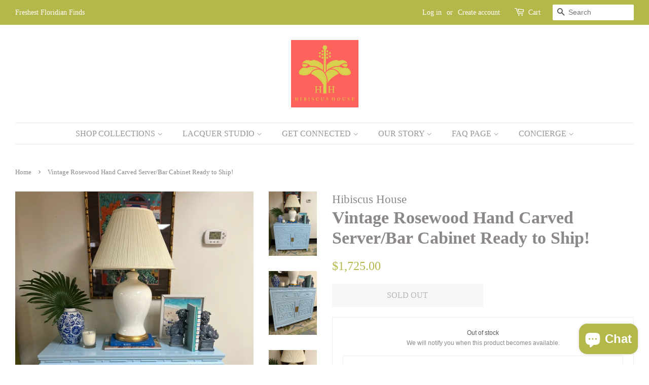

--- FILE ---
content_type: text/html; charset=utf-8
request_url: https://shophibiscushouse.com/products/vintage-rosewood-hand-carved-server-available-for-custom-lacquer
body_size: 31023
content:
<!doctype html>
<html class="no-js">
<head>
	<!-- Added by AVADA SEO Suite -->
	

	<!-- /Added by AVADA SEO Suite -->
<meta name="google-site-verification" content="IEj5yAJQ65fGtmKpiTYvtATcZtIX-sXYw8PhSVHcSZc" />
  <!-- Basic page needs ================================================== -->
  <meta charset="utf-8">
  <meta http-equiv="X-UA-Compatible" content="IE=edge,chrome=1">

  
  <link rel="shortcut icon" href="//shophibiscushouse.com/cdn/shop/files/Copy_of_Copy_of_H_I_B_I_S_C_U_S_H_O_U_S_E-2_32x32.png?v=1614318293" type="image/png" />
  

  <!-- Title and description ================================================== -->
  <title>
  Vintage Rosewood Hand Carved Server/Bar Cabinet Ready to Ship! &ndash; Hibiscus House
  </title>

  
  <meta name="description" content="⚡️Buy Vintage Rosewood Hand Carved Server/Bar Cabinet Ready to Ship! at the lowest price in United States. Check reviews and buy Vintage Rosewood Hand Carved Server/Bar Cabinet Ready to Ship! today.">
  

  <!-- Social meta ================================================== -->
  <!-- /snippets/social-meta-tags.liquid -->




<meta property="og:site_name" content="Hibiscus House">
<meta property="og:url" content="https://shophibiscushouse.com/products/vintage-rosewood-hand-carved-server-available-for-custom-lacquer">
<meta property="og:title" content="Vintage Rosewood Hand Carved Server/Bar Cabinet Ready to Ship!">
<meta property="og:type" content="product">
<meta property="og:description" content="⚡️Buy Vintage Rosewood Hand Carved Server/Bar Cabinet Ready to Ship! at the lowest price in United States. Check reviews and buy Vintage Rosewood Hand Carved Server/Bar Cabinet Ready to Ship! today.">

  <meta property="og:price:amount" content="1,725.00">
  <meta property="og:price:currency" content="USD">

<meta property="og:image" content="http://shophibiscushouse.com/cdn/shop/files/IMG_3992_1200x1200.jpg?v=1719734341"><meta property="og:image" content="http://shophibiscushouse.com/cdn/shop/files/IMG_3994_1200x1200.jpg?v=1719734345"><meta property="og:image" content="http://shophibiscushouse.com/cdn/shop/files/IMG_3996_1200x1200.jpg?v=1719734348">
<meta property="og:image:secure_url" content="https://shophibiscushouse.com/cdn/shop/files/IMG_3992_1200x1200.jpg?v=1719734341"><meta property="og:image:secure_url" content="https://shophibiscushouse.com/cdn/shop/files/IMG_3994_1200x1200.jpg?v=1719734345"><meta property="og:image:secure_url" content="https://shophibiscushouse.com/cdn/shop/files/IMG_3996_1200x1200.jpg?v=1719734348">


<meta name="twitter:card" content="summary_large_image">
<meta name="twitter:title" content="Vintage Rosewood Hand Carved Server/Bar Cabinet Ready to Ship!">
<meta name="twitter:description" content="⚡️Buy Vintage Rosewood Hand Carved Server/Bar Cabinet Ready to Ship! at the lowest price in United States. Check reviews and buy Vintage Rosewood Hand Carved Server/Bar Cabinet Ready to Ship! today.">


  <!-- Helpers ================================================== -->
  <link rel="canonical" href="https://shophibiscushouse.com/products/vintage-rosewood-hand-carved-server-available-for-custom-lacquer">
  <meta name="viewport" content="width=device-width,initial-scale=1">
  <meta name="theme-color" content="#b4b749">

  <!-- CSS ================================================== -->
  <link href="//shophibiscushouse.com/cdn/shop/t/7/assets/timber.scss.css?v=110549366628731217841759333285" rel="stylesheet" type="text/css" media="all" />
  <link href="//shophibiscushouse.com/cdn/shop/t/7/assets/theme.scss.css?v=41547332367791726221759333285" rel="stylesheet" type="text/css" media="all" />

  <script>
    window.theme = window.theme || {};

    var theme = {
      strings: {
        addToCart: "Add to Cart",
        soldOut: "Sold Out",
        unavailable: "Unavailable",
        zoomClose: "Close (Esc)",
        zoomPrev: "Previous (Left arrow key)",
        zoomNext: "Next (Right arrow key)",
        addressError: "Error looking up that address",
        addressNoResults: "No results for that address",
        addressQueryLimit: "You have exceeded the Google API usage limit. Consider upgrading to a \u003ca href=\"https:\/\/developers.google.com\/maps\/premium\/usage-limits\"\u003ePremium Plan\u003c\/a\u003e.",
        authError: "There was a problem authenticating your Google Maps API Key."
      },
      settings: {
        // Adding some settings to allow the editor to update correctly when they are changed
        enableWideLayout: true,
        typeAccentTransform: true,
        typeAccentSpacing: false,
        baseFontSize: '17px',
        headerBaseFontSize: '34px',
        accentFontSize: '16px'
      },
      variables: {
        mediaQueryMedium: 'screen and (max-width: 768px)',
        bpSmall: false
      },
      moneyFormat: "${{amount}}"
    }

    document.documentElement.className = document.documentElement.className.replace('no-js', 'supports-js');
  </script>

  <!-- Header hook for plugins ================================================== -->
  <script>window.performance && window.performance.mark && window.performance.mark('shopify.content_for_header.start');</script><meta name="google-site-verification" content="EP3meAIx0UMphVdWFjQG9udqeD91dot50mx1F4SiLt0">
<meta name="google-site-verification" content="IEj5yAJQ65fGtmKpiTYvtATcZtIX-sXYw8PhSVHcSZc">
<meta name="facebook-domain-verification" content="9dhi097b23gsokp825attdlwipesch">
<meta name="facebook-domain-verification" content="w1r7ar662savlx17ccq3tleeiesyvn">
<meta id="shopify-digital-wallet" name="shopify-digital-wallet" content="/26756153524/digital_wallets/dialog">
<meta name="shopify-checkout-api-token" content="7b28e5551bdae48dbae8bf0802cb6eda">
<link rel="alternate" type="application/json+oembed" href="https://shophibiscushouse.com/products/vintage-rosewood-hand-carved-server-available-for-custom-lacquer.oembed">
<script async="async" src="/checkouts/internal/preloads.js?locale=en-US"></script>
<link rel="preconnect" href="https://shop.app" crossorigin="anonymous">
<script async="async" src="https://shop.app/checkouts/internal/preloads.js?locale=en-US&shop_id=26756153524" crossorigin="anonymous"></script>
<script id="apple-pay-shop-capabilities" type="application/json">{"shopId":26756153524,"countryCode":"US","currencyCode":"USD","merchantCapabilities":["supports3DS"],"merchantId":"gid:\/\/shopify\/Shop\/26756153524","merchantName":"Hibiscus House","requiredBillingContactFields":["postalAddress","email","phone"],"requiredShippingContactFields":["postalAddress","email","phone"],"shippingType":"shipping","supportedNetworks":["visa","masterCard","amex","discover","elo","jcb"],"total":{"type":"pending","label":"Hibiscus House","amount":"1.00"},"shopifyPaymentsEnabled":true,"supportsSubscriptions":true}</script>
<script id="shopify-features" type="application/json">{"accessToken":"7b28e5551bdae48dbae8bf0802cb6eda","betas":["rich-media-storefront-analytics"],"domain":"shophibiscushouse.com","predictiveSearch":true,"shopId":26756153524,"locale":"en"}</script>
<script>var Shopify = Shopify || {};
Shopify.shop = "shophibiscushouse.myshopify.com";
Shopify.locale = "en";
Shopify.currency = {"active":"USD","rate":"1.0"};
Shopify.country = "US";
Shopify.theme = {"name":"[Avada Speed up] Sun, 30 Jun 2024 04:38:45 GMT","id":143476523226,"schema_name":"Minimal","schema_version":"12.1.0","theme_store_id":null,"role":"main"};
Shopify.theme.handle = "null";
Shopify.theme.style = {"id":null,"handle":null};
Shopify.cdnHost = "shophibiscushouse.com/cdn";
Shopify.routes = Shopify.routes || {};
Shopify.routes.root = "/";</script>
<script type="module">!function(o){(o.Shopify=o.Shopify||{}).modules=!0}(window);</script>
<script>!function(o){function n(){var o=[];function n(){o.push(Array.prototype.slice.apply(arguments))}return n.q=o,n}var t=o.Shopify=o.Shopify||{};t.loadFeatures=n(),t.autoloadFeatures=n()}(window);</script>
<script>
  window.ShopifyPay = window.ShopifyPay || {};
  window.ShopifyPay.apiHost = "shop.app\/pay";
  window.ShopifyPay.redirectState = null;
</script>
<script id="shop-js-analytics" type="application/json">{"pageType":"product"}</script>
<script defer="defer" async type="module" src="//shophibiscushouse.com/cdn/shopifycloud/shop-js/modules/v2/client.init-shop-cart-sync_BN7fPSNr.en.esm.js"></script>
<script defer="defer" async type="module" src="//shophibiscushouse.com/cdn/shopifycloud/shop-js/modules/v2/chunk.common_Cbph3Kss.esm.js"></script>
<script defer="defer" async type="module" src="//shophibiscushouse.com/cdn/shopifycloud/shop-js/modules/v2/chunk.modal_DKumMAJ1.esm.js"></script>
<script type="module">
  await import("//shophibiscushouse.com/cdn/shopifycloud/shop-js/modules/v2/client.init-shop-cart-sync_BN7fPSNr.en.esm.js");
await import("//shophibiscushouse.com/cdn/shopifycloud/shop-js/modules/v2/chunk.common_Cbph3Kss.esm.js");
await import("//shophibiscushouse.com/cdn/shopifycloud/shop-js/modules/v2/chunk.modal_DKumMAJ1.esm.js");

  window.Shopify.SignInWithShop?.initShopCartSync?.({"fedCMEnabled":true,"windoidEnabled":true});

</script>
<script>
  window.Shopify = window.Shopify || {};
  if (!window.Shopify.featureAssets) window.Shopify.featureAssets = {};
  window.Shopify.featureAssets['shop-js'] = {"shop-cart-sync":["modules/v2/client.shop-cart-sync_CJVUk8Jm.en.esm.js","modules/v2/chunk.common_Cbph3Kss.esm.js","modules/v2/chunk.modal_DKumMAJ1.esm.js"],"init-fed-cm":["modules/v2/client.init-fed-cm_7Fvt41F4.en.esm.js","modules/v2/chunk.common_Cbph3Kss.esm.js","modules/v2/chunk.modal_DKumMAJ1.esm.js"],"init-shop-email-lookup-coordinator":["modules/v2/client.init-shop-email-lookup-coordinator_Cc088_bR.en.esm.js","modules/v2/chunk.common_Cbph3Kss.esm.js","modules/v2/chunk.modal_DKumMAJ1.esm.js"],"init-windoid":["modules/v2/client.init-windoid_hPopwJRj.en.esm.js","modules/v2/chunk.common_Cbph3Kss.esm.js","modules/v2/chunk.modal_DKumMAJ1.esm.js"],"shop-button":["modules/v2/client.shop-button_B0jaPSNF.en.esm.js","modules/v2/chunk.common_Cbph3Kss.esm.js","modules/v2/chunk.modal_DKumMAJ1.esm.js"],"shop-cash-offers":["modules/v2/client.shop-cash-offers_DPIskqss.en.esm.js","modules/v2/chunk.common_Cbph3Kss.esm.js","modules/v2/chunk.modal_DKumMAJ1.esm.js"],"shop-toast-manager":["modules/v2/client.shop-toast-manager_CK7RT69O.en.esm.js","modules/v2/chunk.common_Cbph3Kss.esm.js","modules/v2/chunk.modal_DKumMAJ1.esm.js"],"init-shop-cart-sync":["modules/v2/client.init-shop-cart-sync_BN7fPSNr.en.esm.js","modules/v2/chunk.common_Cbph3Kss.esm.js","modules/v2/chunk.modal_DKumMAJ1.esm.js"],"init-customer-accounts-sign-up":["modules/v2/client.init-customer-accounts-sign-up_CfPf4CXf.en.esm.js","modules/v2/client.shop-login-button_DeIztwXF.en.esm.js","modules/v2/chunk.common_Cbph3Kss.esm.js","modules/v2/chunk.modal_DKumMAJ1.esm.js"],"pay-button":["modules/v2/client.pay-button_CgIwFSYN.en.esm.js","modules/v2/chunk.common_Cbph3Kss.esm.js","modules/v2/chunk.modal_DKumMAJ1.esm.js"],"init-customer-accounts":["modules/v2/client.init-customer-accounts_DQ3x16JI.en.esm.js","modules/v2/client.shop-login-button_DeIztwXF.en.esm.js","modules/v2/chunk.common_Cbph3Kss.esm.js","modules/v2/chunk.modal_DKumMAJ1.esm.js"],"avatar":["modules/v2/client.avatar_BTnouDA3.en.esm.js"],"init-shop-for-new-customer-accounts":["modules/v2/client.init-shop-for-new-customer-accounts_CsZy_esa.en.esm.js","modules/v2/client.shop-login-button_DeIztwXF.en.esm.js","modules/v2/chunk.common_Cbph3Kss.esm.js","modules/v2/chunk.modal_DKumMAJ1.esm.js"],"shop-follow-button":["modules/v2/client.shop-follow-button_BRMJjgGd.en.esm.js","modules/v2/chunk.common_Cbph3Kss.esm.js","modules/v2/chunk.modal_DKumMAJ1.esm.js"],"checkout-modal":["modules/v2/client.checkout-modal_B9Drz_yf.en.esm.js","modules/v2/chunk.common_Cbph3Kss.esm.js","modules/v2/chunk.modal_DKumMAJ1.esm.js"],"shop-login-button":["modules/v2/client.shop-login-button_DeIztwXF.en.esm.js","modules/v2/chunk.common_Cbph3Kss.esm.js","modules/v2/chunk.modal_DKumMAJ1.esm.js"],"lead-capture":["modules/v2/client.lead-capture_DXYzFM3R.en.esm.js","modules/v2/chunk.common_Cbph3Kss.esm.js","modules/v2/chunk.modal_DKumMAJ1.esm.js"],"shop-login":["modules/v2/client.shop-login_CA5pJqmO.en.esm.js","modules/v2/chunk.common_Cbph3Kss.esm.js","modules/v2/chunk.modal_DKumMAJ1.esm.js"],"payment-terms":["modules/v2/client.payment-terms_BxzfvcZJ.en.esm.js","modules/v2/chunk.common_Cbph3Kss.esm.js","modules/v2/chunk.modal_DKumMAJ1.esm.js"]};
</script>
<script>(function() {
  var isLoaded = false;
  function asyncLoad() {
    if (isLoaded) return;
    isLoaded = true;
    var urls = ["https:\/\/cdn.sesami.co\/shopify.js?shop=shophibiscushouse.myshopify.com","\/\/www.powr.io\/powr.js?powr-token=shophibiscushouse.myshopify.com\u0026external-type=shopify\u0026shop=shophibiscushouse.myshopify.com","https:\/\/shopify-simplemaps.s3.amazonaws.com\/shared\/load_simplemaps.js?shop=shophibiscushouse.myshopify.com","https:\/\/zooomyapps.com\/backinstock\/ZooomyOrders.js?shop=shophibiscushouse.myshopify.com","https:\/\/tools.luckyorange.com\/core\/lo.js?site-id=65856722\u0026shop=shophibiscushouse.myshopify.com","https:\/\/servicify-appointments.herokuapp.com\/public\/frontend-v1.0.0.js?shop=shophibiscushouse.myshopify.com","https:\/\/cdn.nfcube.com\/5cc204d7b28ad97bf73ec8bddb373f6c.js?shop=shophibiscushouse.myshopify.com","https:\/\/static.klaviyo.com\/onsite\/js\/RsSKet\/klaviyo.js?company_id=RsSKet\u0026shop=shophibiscushouse.myshopify.com","https:\/\/cdn.hextom.com\/js\/quickannouncementbar.js?shop=shophibiscushouse.myshopify.com","https:\/\/cdn.one.store\/javascript\/dist\/1.0\/jcr-widget.js?account_id=shopify:shophibiscushouse.myshopify.com\u0026shop=shophibiscushouse.myshopify.com"];
    for (var i = 0; i < urls.length; i++) {
      var s = document.createElement('script');
      s.type = 'text/javascript';
      s.async = true;
      s.src = urls[i];
      var x = document.getElementsByTagName('script')[0];
      x.parentNode.insertBefore(s, x);
    }
  };
  if(window.attachEvent) {
    window.attachEvent('onload', asyncLoad);
  } else {
    window.addEventListener('load', asyncLoad, false);
  }
})();</script>
<script id="__st">var __st={"a":26756153524,"offset":-21600,"reqid":"effefa8b-1328-45ff-b857-02781cb05fb7-1770145575","pageurl":"shophibiscushouse.com\/products\/vintage-rosewood-hand-carved-server-available-for-custom-lacquer","u":"f779e52af66b","p":"product","rtyp":"product","rid":8038744981722};</script>
<script>window.ShopifyPaypalV4VisibilityTracking = true;</script>
<script id="captcha-bootstrap">!function(){'use strict';const t='contact',e='account',n='new_comment',o=[[t,t],['blogs',n],['comments',n],[t,'customer']],c=[[e,'customer_login'],[e,'guest_login'],[e,'recover_customer_password'],[e,'create_customer']],r=t=>t.map((([t,e])=>`form[action*='/${t}']:not([data-nocaptcha='true']) input[name='form_type'][value='${e}']`)).join(','),a=t=>()=>t?[...document.querySelectorAll(t)].map((t=>t.form)):[];function s(){const t=[...o],e=r(t);return a(e)}const i='password',u='form_key',d=['recaptcha-v3-token','g-recaptcha-response','h-captcha-response',i],f=()=>{try{return window.sessionStorage}catch{return}},m='__shopify_v',_=t=>t.elements[u];function p(t,e,n=!1){try{const o=window.sessionStorage,c=JSON.parse(o.getItem(e)),{data:r}=function(t){const{data:e,action:n}=t;return t[m]||n?{data:e,action:n}:{data:t,action:n}}(c);for(const[e,n]of Object.entries(r))t.elements[e]&&(t.elements[e].value=n);n&&o.removeItem(e)}catch(o){console.error('form repopulation failed',{error:o})}}const l='form_type',E='cptcha';function T(t){t.dataset[E]=!0}const w=window,h=w.document,L='Shopify',v='ce_forms',y='captcha';let A=!1;((t,e)=>{const n=(g='f06e6c50-85a8-45c8-87d0-21a2b65856fe',I='https://cdn.shopify.com/shopifycloud/storefront-forms-hcaptcha/ce_storefront_forms_captcha_hcaptcha.v1.5.2.iife.js',D={infoText:'Protected by hCaptcha',privacyText:'Privacy',termsText:'Terms'},(t,e,n)=>{const o=w[L][v],c=o.bindForm;if(c)return c(t,g,e,D).then(n);var r;o.q.push([[t,g,e,D],n]),r=I,A||(h.body.append(Object.assign(h.createElement('script'),{id:'captcha-provider',async:!0,src:r})),A=!0)});var g,I,D;w[L]=w[L]||{},w[L][v]=w[L][v]||{},w[L][v].q=[],w[L][y]=w[L][y]||{},w[L][y].protect=function(t,e){n(t,void 0,e),T(t)},Object.freeze(w[L][y]),function(t,e,n,w,h,L){const[v,y,A,g]=function(t,e,n){const i=e?o:[],u=t?c:[],d=[...i,...u],f=r(d),m=r(i),_=r(d.filter((([t,e])=>n.includes(e))));return[a(f),a(m),a(_),s()]}(w,h,L),I=t=>{const e=t.target;return e instanceof HTMLFormElement?e:e&&e.form},D=t=>v().includes(t);t.addEventListener('submit',(t=>{const e=I(t);if(!e)return;const n=D(e)&&!e.dataset.hcaptchaBound&&!e.dataset.recaptchaBound,o=_(e),c=g().includes(e)&&(!o||!o.value);(n||c)&&t.preventDefault(),c&&!n&&(function(t){try{if(!f())return;!function(t){const e=f();if(!e)return;const n=_(t);if(!n)return;const o=n.value;o&&e.removeItem(o)}(t);const e=Array.from(Array(32),(()=>Math.random().toString(36)[2])).join('');!function(t,e){_(t)||t.append(Object.assign(document.createElement('input'),{type:'hidden',name:u})),t.elements[u].value=e}(t,e),function(t,e){const n=f();if(!n)return;const o=[...t.querySelectorAll(`input[type='${i}']`)].map((({name:t})=>t)),c=[...d,...o],r={};for(const[a,s]of new FormData(t).entries())c.includes(a)||(r[a]=s);n.setItem(e,JSON.stringify({[m]:1,action:t.action,data:r}))}(t,e)}catch(e){console.error('failed to persist form',e)}}(e),e.submit())}));const S=(t,e)=>{t&&!t.dataset[E]&&(n(t,e.some((e=>e===t))),T(t))};for(const o of['focusin','change'])t.addEventListener(o,(t=>{const e=I(t);D(e)&&S(e,y())}));const B=e.get('form_key'),M=e.get(l),P=B&&M;t.addEventListener('DOMContentLoaded',(()=>{const t=y();if(P)for(const e of t)e.elements[l].value===M&&p(e,B);[...new Set([...A(),...v().filter((t=>'true'===t.dataset.shopifyCaptcha))])].forEach((e=>S(e,t)))}))}(h,new URLSearchParams(w.location.search),n,t,e,['guest_login'])})(!0,!0)}();</script>
<script integrity="sha256-4kQ18oKyAcykRKYeNunJcIwy7WH5gtpwJnB7kiuLZ1E=" data-source-attribution="shopify.loadfeatures" defer="defer" src="//shophibiscushouse.com/cdn/shopifycloud/storefront/assets/storefront/load_feature-a0a9edcb.js" crossorigin="anonymous"></script>
<script crossorigin="anonymous" defer="defer" src="//shophibiscushouse.com/cdn/shopifycloud/storefront/assets/shopify_pay/storefront-65b4c6d7.js?v=20250812"></script>
<script data-source-attribution="shopify.dynamic_checkout.dynamic.init">var Shopify=Shopify||{};Shopify.PaymentButton=Shopify.PaymentButton||{isStorefrontPortableWallets:!0,init:function(){window.Shopify.PaymentButton.init=function(){};var t=document.createElement("script");t.src="https://shophibiscushouse.com/cdn/shopifycloud/portable-wallets/latest/portable-wallets.en.js",t.type="module",document.head.appendChild(t)}};
</script>
<script data-source-attribution="shopify.dynamic_checkout.buyer_consent">
  function portableWalletsHideBuyerConsent(e){var t=document.getElementById("shopify-buyer-consent"),n=document.getElementById("shopify-subscription-policy-button");t&&n&&(t.classList.add("hidden"),t.setAttribute("aria-hidden","true"),n.removeEventListener("click",e))}function portableWalletsShowBuyerConsent(e){var t=document.getElementById("shopify-buyer-consent"),n=document.getElementById("shopify-subscription-policy-button");t&&n&&(t.classList.remove("hidden"),t.removeAttribute("aria-hidden"),n.addEventListener("click",e))}window.Shopify?.PaymentButton&&(window.Shopify.PaymentButton.hideBuyerConsent=portableWalletsHideBuyerConsent,window.Shopify.PaymentButton.showBuyerConsent=portableWalletsShowBuyerConsent);
</script>
<script>
  function portableWalletsCleanup(e){e&&e.src&&console.error("Failed to load portable wallets script "+e.src);var t=document.querySelectorAll("shopify-accelerated-checkout .shopify-payment-button__skeleton, shopify-accelerated-checkout-cart .wallet-cart-button__skeleton"),e=document.getElementById("shopify-buyer-consent");for(let e=0;e<t.length;e++)t[e].remove();e&&e.remove()}function portableWalletsNotLoadedAsModule(e){e instanceof ErrorEvent&&"string"==typeof e.message&&e.message.includes("import.meta")&&"string"==typeof e.filename&&e.filename.includes("portable-wallets")&&(window.removeEventListener("error",portableWalletsNotLoadedAsModule),window.Shopify.PaymentButton.failedToLoad=e,"loading"===document.readyState?document.addEventListener("DOMContentLoaded",window.Shopify.PaymentButton.init):window.Shopify.PaymentButton.init())}window.addEventListener("error",portableWalletsNotLoadedAsModule);
</script>

<script type="module" src="https://shophibiscushouse.com/cdn/shopifycloud/portable-wallets/latest/portable-wallets.en.js" onError="portableWalletsCleanup(this)" crossorigin="anonymous"></script>
<script nomodule>
  document.addEventListener("DOMContentLoaded", portableWalletsCleanup);
</script>

<link id="shopify-accelerated-checkout-styles" rel="stylesheet" media="screen" href="https://shophibiscushouse.com/cdn/shopifycloud/portable-wallets/latest/accelerated-checkout-backwards-compat.css" crossorigin="anonymous">
<style id="shopify-accelerated-checkout-cart">
        #shopify-buyer-consent {
  margin-top: 1em;
  display: inline-block;
  width: 100%;
}

#shopify-buyer-consent.hidden {
  display: none;
}

#shopify-subscription-policy-button {
  background: none;
  border: none;
  padding: 0;
  text-decoration: underline;
  font-size: inherit;
  cursor: pointer;
}

#shopify-subscription-policy-button::before {
  box-shadow: none;
}

      </style>

<script>window.performance && window.performance.mark && window.performance.mark('shopify.content_for_header.end');</script>

  <script src="//shophibiscushouse.com/cdn/shop/t/7/assets/jquery-2.2.3.min.js?v=58211863146907186831719722327" type="text/javascript"></script>

  <script src="//shophibiscushouse.com/cdn/shop/t/7/assets/lazysizes.min.js?v=155223123402716617051719722327" async="async"></script>

  
  

<!-- BEGIN app block: shopify://apps/smart-seo/blocks/smartseo/7b0a6064-ca2e-4392-9a1d-8c43c942357b --><meta name="smart-seo-integrated" content="true" /><!-- metatagsSavedToSEOFields: true --><!-- END app block --><!-- BEGIN app block: shopify://apps/pin-it-pinterest-save-button/blocks/app-embed/b4ccbe83-a934-440a-a7cb-4c563c1a8dc3 --><script>
  window.roarJs = window.roarJs || {};
  roarJs.PinitConfig = {
    metafields: {
      shop: "shophibiscushouse.myshopify.com",
      settings: {"enabled":"1","param":{"pin_icon":"1","icon_size":"30","button_text":"","button_size":"14","image_height_small":"150","image_width_small":"150","image_height":"150","image_width":"150"},"style":{"color":"#e60023","background":"#ffffff","type":"basic","size":"slim","radius":"2"},"position":{"value":"top_left","bottom":"10","top":"10","left":"10","right":"10"},"rule":{"mobile":"1"},"only1":"true"},
      moneyFormat: "${{amount}}"
    }
  }
</script>
<script src='https://cdn.shopify.com/extensions/019a9199-05e8-78c8-a6aa-25556075e37a/legal-3/assets/pinit.js' defer></script>


<!-- END app block --><!-- BEGIN app block: shopify://apps/avada-seo-suite/blocks/avada-seo/15507c6e-1aa3-45d3-b698-7e175e033440 --><script>
  window.AVADA_SEO_ENABLED = true;
</script><!-- BEGIN app snippet: avada-broken-link-manager --><!-- END app snippet --><!-- BEGIN app snippet: avada-seo-site --><!-- END app snippet --><!-- BEGIN app snippet: avada-robot-onpage --><!-- Avada SEO Robot Onpage -->












<!-- END app snippet --><!-- BEGIN app snippet: avada-frequently-asked-questions -->







<!-- END app snippet --><!-- BEGIN app snippet: avada-custom-css --> <!-- BEGIN Avada SEO custom CSS END -->


<!-- END Avada SEO custom CSS END -->
<!-- END app snippet --><!-- BEGIN app snippet: avada-homepage -->




  <script type="application/ld+json">
    {
      "@context": "https://schema.org",
      "@type": "Organization",
      "name": "Hibiscus House",
      "description": "Floridian- style home furnishings and decor specializing in custom lacquered furniture",
      "image": null,
      "url": "https:\/\/shophibiscushouse.com",
      "logo": "https:\/\/shophibiscushouse.com\/",
      "email": null,"contactPoint": {
      "@type": "ContactPoint",
      "contactType": "Customer Support",
    
    "email": null
    },
  
    
    
    
    
    

        "address": {
          "@type": "PostalAddress",
          "streetAddress": "3113 5th Ave South",
          "addressLocality": "Birmingham",
          "addressCountry": "US",
          "addressRegion": "Alabama",
          "postalCode": "35233"
        },
      "sameAs": [
    
      "https:\/\/www.facebook.com\/HibiscusHouseBham"
      ,
    
      "https:\/\/www.instagram.com\/hibiscus.house\/"
      
    
    ]
  }
  </script>

<!-- END app snippet --><!-- BEGIN app snippet: avada-product-and-collection --><script>
    console.log('productAndCollection', {"handlingTimeMin":0,"showShippingDetails":true,"country":"BR","showStockStatus":false,"handlingTimeUnit":"DAY","transitTimeMax":1,"applicableCountry":"US","returnDay":60,"returnFees":"https:\/\/schema.org\/FreeReturn","priceValidUntil":"2030-01-01","handlingTimeMax":1,"returnMethod":"https:\/\/schema.org\/ReturnByMail","priceValidUntilEnable":true,"transitTimeUnit":"DAY","price":0,"transitTimeMin":0,"currency":"USD","returnPolicyCategory":"https:\/\/schema.org\/MerchantReturnFiniteReturnWindow","selected":[],"status":true});
  </script><script type="application/ld+json">
  {
    "@context": "https://schema.org",
    "@type": "ProductGroup",
    "@id": "https://shophibiscushouse.com/products/vintage-rosewood-hand-carved-server-available-for-custom-lacquer",
    "name": "Vintage Rosewood Hand Carved Server/Bar Cabinet Ready to Ship!",
    "description": "Vintage Rosewood Hand Carved Server Piece Lacquered in BM's Little Boy Blue - Ready to Ship! \/\/ Beautiful, hand carved chinoiserie style rosewood cabinet full of detail! This server features two cabinet style doors that open to reveal a single shelf. Above that are two drawers for added storage potential. This all wood piece is well made with dovetailed joints and intricate hand carving and original hardware. The ming style feet add a bit of height to the piece which is a wonderful size for a variety of spaces. We love pieces like this as oversized nightstands, entryway focal points, and dining room buffets. It would also make an adorable bar for liquor, wine glass and entertaining storage! This piece has been professionally lacquered in Benjamin Moore's Little Boy Blue and is ready to ship from our Birmingham, AL showroom where it can also be picked up complimentary! \nMeasures: 40\" W x 18\" D x 36\" H \nInterior Shelf Measurements: 16.5\" D x 39\" W x 9.5ish\" Individual Shelf Height with 20\" Total Interior Height\nTurnaround time for Ready to Ship items is 1-3 weeks. Your shipping quote includes ONE small business private shipper to safely hand-deliver your piece to the GROUND FLOOR\/FOYER of your home. If stairs are needed, you must pay shipper additional cost AND have at least one additional person for help. \nWe partner with some amazing, independent contracted shippers, that being said most of them travel alone. Shippings rates include ground floor\/ foyer delivery. If you desire to have your piece placed in a specific room on the ground floor you MUST have someone there upon arrival to assist with moving and pay additional cost to the shipper. \nOnce your piece is picked up and securely blanket wrapped you will hear from our team with delivery details including the shipper's name and phone number. From that point on, the shipper will be your main point of contact for receiving. We try to remain in close contact with our clients, but sometimes routes change for a variety of reasons causing delays or different arrival dates that the shippers will better be able to update you on. These shippers are on tight timelines and can usually NOT reschedule. Please have a neighbor or family member on- deck if for any reason you cannot meet the shipper. \nYes, we ship anywhere in the continental U.S. (excluding Hawaii and Alaska.) If you experience shipping rate issues upon checking out, please e-mail or direct message us and we will try to work with our shippers and accommodate! \nPlease keep in mind all sales are final. These are vintage pieces and most are between 50-70 + years of age. All vintage and handprinted items will have some imperfections and it’s not uncommon for newly finished lacquer to have slight imperfections upon arrival. For that reason we include touch up paint and instructions for use with each lacquered piece going out! For specific details on the quality of the specific product being purchased please read the first paragraph of the listing where we specify its craftsmanship! If the piece is all wood with dovetailed joints that will be indicated within the first paragraph. Those that don’t specify this craftsmanship may not be all wood. Thank you for trusting our team to create something beautiful for your home! "
,"productGroupID": "8038744981722","brand": {
        "@type": "Brand",
        "name": "Hibiscus House"
      },"hasVariant": [{
          "@type": "Product","productGroupID": "8038744981722","sku": "8911HH","image": "https://shophibiscushouse.com/cdn/shop/files/IMG_3992.jpg?v=1719734341"
          ,"name": " Vintage Rosewood Hand Carved Server/Bar Cabinet Ready to Ship!"
          ,"description": "Vintage Rosewood Hand Carved Server Piece Lacquered in BM's Little Boy Blue - Ready to Ship! \/\/ Beautiful, hand carved chinoiserie style rosewood cabinet full of detail! This server features two cabinet style doors that open to reveal a single shelf. Above that are two drawers for added storage potential. This all wood piece is well made with dovetailed joints and intricate hand carving and original hardware. The ming style feet add a bit of height to the piece which is a wonderful size for a variety of spaces. We love pieces like this as oversized nightstands, entryway focal points, and dining room buffets. It would also make an adorable bar for liquor, wine glass and entertaining storage! This piece has been professionally lacquered in Benjamin Moore's Little Boy Blue and is ready to ship from our Birmingham, AL showroom where it can also be picked up complimentary! \nMeasures: 40\" W x 18\" D x 36\" H \nInterior Shelf Measurements: 16.5\" D x 39\" W x 9.5ish\" Individual Shelf Height with 20\" Total Interior Height\nTurnaround time for Ready to Ship items is 1-3 weeks. Your shipping quote includes ONE small business private shipper to safely hand-deliver your piece to the GROUND FLOOR\/FOYER of your home. If stairs are needed, you must pay shipper additional cost AND have at least one additional person for help. \nWe partner with some amazing, independent contracted shippers, that being said most of them travel alone. Shippings rates include ground floor\/ foyer delivery. If you desire to have your piece placed in a specific room on the ground floor you MUST have someone there upon arrival to assist with moving and pay additional cost to the shipper. \nOnce your piece is picked up and securely blanket wrapped you will hear from our team with delivery details including the shipper's name and phone number. From that point on, the shipper will be your main point of contact for receiving. We try to remain in close contact with our clients, but sometimes routes change for a variety of reasons causing delays or different arrival dates that the shippers will better be able to update you on. These shippers are on tight timelines and can usually NOT reschedule. Please have a neighbor or family member on- deck if for any reason you cannot meet the shipper. \nYes, we ship anywhere in the continental U.S. (excluding Hawaii and Alaska.) If you experience shipping rate issues upon checking out, please e-mail or direct message us and we will try to work with our shippers and accommodate! \nPlease keep in mind all sales are final. These are vintage pieces and most are between 50-70 + years of age. All vintage and handprinted items will have some imperfections and it’s not uncommon for newly finished lacquer to have slight imperfections upon arrival. For that reason we include touch up paint and instructions for use with each lacquered piece going out! For specific details on the quality of the specific product being purchased please read the first paragraph of the listing where we specify its craftsmanship! If the piece is all wood with dovetailed joints that will be indicated within the first paragraph. Those that don’t specify this craftsmanship may not be all wood. Thank you for trusting our team to create something beautiful for your home! "
          
,"shippingDetails": {
            "@type": "OfferShippingDetails",
            "shippingRate": {
              "@type": "MonetaryAmount",
              "value": 0,
              "currency": "USD"
            },
            "shippingDestination": {
              "@type": "DefinedRegion",
              "addressCountry": "BR"
            },
            "deliveryTime": {
              "@type": "ShippingDeliveryTime",
              "handlingTime": {
                "@type": "QuantitativeValue",
                "minValue": 0,
                "maxValue": 1,
                "unitCode": "DAY"
              },
              "transitTime": {
                "@type": "QuantitativeValue",
                "minValue": 0,
                "maxValue": 1,
                "unitCode": "DAY"
              }
            }
          },"offers": {
            "@type": "Offer",
            "price": 1725.0,
            "priceCurrency": "USD",
            "itemCondition": "https://schema.org/NewCondition","priceValidUntil": "2030-01-01","url": "https://shophibiscushouse.com/products/vintage-rosewood-hand-carved-server-available-for-custom-lacquer?variant=44046766538970","shippingDetails": {
              "@type": "OfferShippingDetails",
              "shippingRate": {
                "@type": "MonetaryAmount",
                "value": 0,
                "currency": "USD"
              },
              "shippingDestination": {
                "@type": "DefinedRegion",
                "addressCountry": "BR"
              },
              "deliveryTime": {
                "@type": "ShippingDeliveryTime",
                "handlingTime": {
                  "@type": "QuantitativeValue",
                  "minValue": 0,
                  "maxValue": 1,
                  "unitCode": "DAY"
                },
                "transitTime": {
                  "@type": "QuantitativeValue",
                  "minValue": 0,
                  "maxValue": 1,
                  "unitCode": "DAY"
                }
              }
            }}
        }],"offers": {"@type": "Offer","price": "1725.0","priceCurrency": "USD",
      "itemCondition": "https://schema.org/NewCondition","priceValidUntil": "2030-01-01","shippingDetails": {
        "@type": "OfferShippingDetails",
        "shippingRate": {
          "@type": "MonetaryAmount",
          "value": 0,
          "currency": "USD"
        },
        "shippingDestination": {
          "@type": "DefinedRegion",
          "addressCountry": "BR"
        },
        "deliveryTime": {
          "@type": "ShippingDeliveryTime",
          "handlingTime": {
            "@type": "QuantitativeValue",
            "minValue": 0,
            "maxValue": 1,
            "unitCode": "DAY"
          },
          "transitTime": {
            "@type": "QuantitativeValue",
            "minValue": 0,
            "maxValue": 1,
            "unitCode": "DAY"
          }
        }
      },"url": "https://shophibiscushouse.com/products/vintage-rosewood-hand-carved-server-available-for-custom-lacquer"
    },
    "image": ["https://shophibiscushouse.com/cdn/shop/files/IMG_3992.jpg?v=1719734341","https://shophibiscushouse.com/cdn/shop/files/IMG_3994.jpg?v=1719734345","https://shophibiscushouse.com/cdn/shop/files/IMG_3996.jpg?v=1719734348","https://shophibiscushouse.com/cdn/shop/files/IMG_3999.jpg?v=1719734353","https://shophibiscushouse.com/cdn/shop/files/IMG_4002.jpg?v=1719734356","https://shophibiscushouse.com/cdn/shop/files/IMG_4013.jpg?v=1719734360","https://shophibiscushouse.com/cdn/shop/files/IMG_3915_7cd98f07-7f5f-44e8-8dcf-ad59bdd4fc6b.jpg?v=1719734364","https://shophibiscushouse.com/cdn/shop/files/IMG_3926.jpg?v=1719734367"],"sku": "8911HH","gtin": "","releaseDate": "2024-01-09 15:23:10 -0600"
  }
  </script><!-- END app snippet --><!-- BEGIN app snippet: avada-seo-preload --><script>
  const ignore = ["\/cart","\/account"];
  window.FPConfig = {
      delay: 0,
      ignoreKeywords: ignore || ['/cart', '/account/login', '/account/logout', '/account'],
      maxRPS: 3,
      hoverDelay: 50
  };
</script>

<script src="https://cdn.shopify.com/extensions/019c1dba-44b7-7f49-b83a-070016d2be0c/avada-seo-suite-227/assets/flying-pages.js" defer="defer"></script>


<!-- END app snippet --><!-- BEGIN app snippet: avada-seo-social -->
<meta property="og:site_name" content="Hibiscus House">
  <meta property="og:url" content="https://shophibiscushouse.com/products/vintage-rosewood-hand-carved-server-available-for-custom-lacquer">
  <meta property="og:type" content="product"><meta property="og:title" content="Vintage Rosewood Hand Carved Server/Bar Cabinet Ready to Ship!"><meta property="og:description" content="Vintage Rosewood Hand Carved Server Piece Lacquered in BM&#39;s Little Boy Blue - Ready to Ship! // Beautiful, hand carved chinoiserie style rosewood cabinet full of detail! This server features two cabinet style doors that open to reveal a single shelf. Above that are two drawers for added storage potential. This all wood"><meta property="product:availability" content="oos">
    <meta property="product:price:amount"
          content="1725.0">
    <meta property="product:price:currency" content="USD"><meta property="og:image" content="http://shophibiscushouse.com/cdn/shop/files/IMG_3992.jpg?v=1719734341&width=600">
        <meta property="og:image:secure_url" content="https://shophibiscushouse.com/cdn/shop/files/IMG_3992.jpg?v=1719734341&width=600">
        <meta property="og:image:width" content="1536">
        <meta property="og:image:height" content="2049">
        <meta property="og:image:alt" content="Vintage Rosewood Hand Carved Server/Bar Cabinet Ready to Ship! - Hibiscus House">
      
<meta name="twitter:site" content="@Hibiscus House"><meta name="twitter:card" content="summary_large_image">
<meta name="twitter:title" content="Vintage Rosewood Hand Carved Server/Bar Cabinet Ready to Ship!">
<meta name="twitter:description" content="Vintage Rosewood Hand Carved Server Piece Lacquered in BM&#39;s Little Boy Blue - Ready to Ship! // Beautiful, hand carved chinoiserie st...">
<meta name="twitter:image" content="http://shophibiscushouse.com/cdn/shop/files/IMG_3992.jpg?v=1719734341">
      

<!-- END app snippet --><!-- BEGIN app snippet: avada-loading --><style>
  @keyframes avada-rotate {
    0% { transform: rotate(0); }
    100% { transform: rotate(360deg); }
  }

  @keyframes avada-fade-out {
    0% { opacity: 1; visibility: visible; }
    100% { opacity: 0; visibility: hidden; }
  }

  .Avada-LoadingScreen {
    display: none;
    width: 100%;
    height: 100vh;
    top: 0;
    position: fixed;
    z-index: 9999;
    display: flex;
    align-items: center;
    justify-content: center;
  
    background-image: url();
    background-position: center;
    background-size: cover;
    background-repeat: no-repeat;
  
  }

  .Avada-LoadingScreen svg {
    animation: avada-rotate 1s linear infinite;
    width: px;
    height: px;
  }
</style>
<script>
  const themeId = Shopify.theme.id;
  const loadingSettingsValue = null;
  const loadingType = loadingSettingsValue?.loadingType;
  function renderLoading() {
    new MutationObserver((mutations, observer) => {
      if (document.body) {
        observer.disconnect();
        const loadingDiv = document.createElement('div');
        loadingDiv.className = 'Avada-LoadingScreen';
        if(loadingType === 'custom_logo' || loadingType === 'favicon_logo') {
          const srcLoadingImage = loadingSettingsValue?.customLogoThemeIds[themeId] || '';
          if(srcLoadingImage) {
            loadingDiv.innerHTML = `
            <img alt="Avada logo"  height="600px" loading="eager" fetchpriority="high"
              src="${srcLoadingImage}&width=600"
              width="600px" />
              `
          }
        }
        if(loadingType === 'circle') {
          loadingDiv.innerHTML = `
        <svg viewBox="0 0 40 40" fill="none" xmlns="http://www.w3.org/2000/svg">
          <path d="M20 3.75C11.0254 3.75 3.75 11.0254 3.75 20C3.75 21.0355 2.91053 21.875 1.875 21.875C0.839475 21.875 0 21.0355 0 20C0 8.9543 8.9543 0 20 0C31.0457 0 40 8.9543 40 20C40 31.0457 31.0457 40 20 40C18.9645 40 18.125 39.1605 18.125 38.125C18.125 37.0895 18.9645 36.25 20 36.25C28.9748 36.25 36.25 28.9748 36.25 20C36.25 11.0254 28.9748 3.75 20 3.75Z" fill=""/>
        </svg>
      `;
        }

        document.body.insertBefore(loadingDiv, document.body.firstChild || null);
        const e = '';
        const t = '';
        const o = 'first' === t;
        const a = sessionStorage.getItem('isShowLoadingAvada');
        const n = document.querySelector('.Avada-LoadingScreen');
        if (a && o) return (n.style.display = 'none');
        n.style.display = 'flex';
        const i = document.body;
        i.style.overflow = 'hidden';
        const l = () => {
          i.style.overflow = 'auto';
          n.style.animation = 'avada-fade-out 1s ease-out forwards';
          setTimeout(() => {
            n.style.display = 'none';
          }, 1000);
        };
        if ((o && !a && sessionStorage.setItem('isShowLoadingAvada', true), 'duration_auto' === e)) {
          window.onload = function() {
            l();
          };
          return;
        }
        setTimeout(() => {
          l();
        }, 1000 * e);
      }
    }).observe(document.documentElement, { childList: true, subtree: true });
  };
  function isNullish(value) {
    return value === null || value === undefined;
  }
  const themeIds = '';
  const themeIdsArray = themeIds ? themeIds.split(',') : [];

  if(!isNullish(themeIds) && themeIdsArray.includes(themeId.toString()) && loadingSettingsValue?.enabled) {
    renderLoading();
  }

  if(isNullish(loadingSettingsValue?.themeIds) && loadingSettingsValue?.enabled) {
    renderLoading();
  }
</script>
<!-- END app snippet --><!-- BEGIN app snippet: avada-seo-social-post --><!-- END app snippet -->
<!-- END app block --><script src="https://cdn.shopify.com/extensions/e8878072-2f6b-4e89-8082-94b04320908d/inbox-1254/assets/inbox-chat-loader.js" type="text/javascript" defer="defer"></script>
<link href="https://cdn.shopify.com/extensions/019a9199-05e8-78c8-a6aa-25556075e37a/legal-3/assets/pinit.css" rel="stylesheet" type="text/css" media="all">
<link href="https://monorail-edge.shopifysvc.com" rel="dns-prefetch">
<script>(function(){if ("sendBeacon" in navigator && "performance" in window) {try {var session_token_from_headers = performance.getEntriesByType('navigation')[0].serverTiming.find(x => x.name == '_s').description;} catch {var session_token_from_headers = undefined;}var session_cookie_matches = document.cookie.match(/_shopify_s=([^;]*)/);var session_token_from_cookie = session_cookie_matches && session_cookie_matches.length === 2 ? session_cookie_matches[1] : "";var session_token = session_token_from_headers || session_token_from_cookie || "";function handle_abandonment_event(e) {var entries = performance.getEntries().filter(function(entry) {return /monorail-edge.shopifysvc.com/.test(entry.name);});if (!window.abandonment_tracked && entries.length === 0) {window.abandonment_tracked = true;var currentMs = Date.now();var navigation_start = performance.timing.navigationStart;var payload = {shop_id: 26756153524,url: window.location.href,navigation_start,duration: currentMs - navigation_start,session_token,page_type: "product"};window.navigator.sendBeacon("https://monorail-edge.shopifysvc.com/v1/produce", JSON.stringify({schema_id: "online_store_buyer_site_abandonment/1.1",payload: payload,metadata: {event_created_at_ms: currentMs,event_sent_at_ms: currentMs}}));}}window.addEventListener('pagehide', handle_abandonment_event);}}());</script>
<script id="web-pixels-manager-setup">(function e(e,d,r,n,o){if(void 0===o&&(o={}),!Boolean(null===(a=null===(i=window.Shopify)||void 0===i?void 0:i.analytics)||void 0===a?void 0:a.replayQueue)){var i,a;window.Shopify=window.Shopify||{};var t=window.Shopify;t.analytics=t.analytics||{};var s=t.analytics;s.replayQueue=[],s.publish=function(e,d,r){return s.replayQueue.push([e,d,r]),!0};try{self.performance.mark("wpm:start")}catch(e){}var l=function(){var e={modern:/Edge?\/(1{2}[4-9]|1[2-9]\d|[2-9]\d{2}|\d{4,})\.\d+(\.\d+|)|Firefox\/(1{2}[4-9]|1[2-9]\d|[2-9]\d{2}|\d{4,})\.\d+(\.\d+|)|Chrom(ium|e)\/(9{2}|\d{3,})\.\d+(\.\d+|)|(Maci|X1{2}).+ Version\/(15\.\d+|(1[6-9]|[2-9]\d|\d{3,})\.\d+)([,.]\d+|)( \(\w+\)|)( Mobile\/\w+|) Safari\/|Chrome.+OPR\/(9{2}|\d{3,})\.\d+\.\d+|(CPU[ +]OS|iPhone[ +]OS|CPU[ +]iPhone|CPU IPhone OS|CPU iPad OS)[ +]+(15[._]\d+|(1[6-9]|[2-9]\d|\d{3,})[._]\d+)([._]\d+|)|Android:?[ /-](13[3-9]|1[4-9]\d|[2-9]\d{2}|\d{4,})(\.\d+|)(\.\d+|)|Android.+Firefox\/(13[5-9]|1[4-9]\d|[2-9]\d{2}|\d{4,})\.\d+(\.\d+|)|Android.+Chrom(ium|e)\/(13[3-9]|1[4-9]\d|[2-9]\d{2}|\d{4,})\.\d+(\.\d+|)|SamsungBrowser\/([2-9]\d|\d{3,})\.\d+/,legacy:/Edge?\/(1[6-9]|[2-9]\d|\d{3,})\.\d+(\.\d+|)|Firefox\/(5[4-9]|[6-9]\d|\d{3,})\.\d+(\.\d+|)|Chrom(ium|e)\/(5[1-9]|[6-9]\d|\d{3,})\.\d+(\.\d+|)([\d.]+$|.*Safari\/(?![\d.]+ Edge\/[\d.]+$))|(Maci|X1{2}).+ Version\/(10\.\d+|(1[1-9]|[2-9]\d|\d{3,})\.\d+)([,.]\d+|)( \(\w+\)|)( Mobile\/\w+|) Safari\/|Chrome.+OPR\/(3[89]|[4-9]\d|\d{3,})\.\d+\.\d+|(CPU[ +]OS|iPhone[ +]OS|CPU[ +]iPhone|CPU IPhone OS|CPU iPad OS)[ +]+(10[._]\d+|(1[1-9]|[2-9]\d|\d{3,})[._]\d+)([._]\d+|)|Android:?[ /-](13[3-9]|1[4-9]\d|[2-9]\d{2}|\d{4,})(\.\d+|)(\.\d+|)|Mobile Safari.+OPR\/([89]\d|\d{3,})\.\d+\.\d+|Android.+Firefox\/(13[5-9]|1[4-9]\d|[2-9]\d{2}|\d{4,})\.\d+(\.\d+|)|Android.+Chrom(ium|e)\/(13[3-9]|1[4-9]\d|[2-9]\d{2}|\d{4,})\.\d+(\.\d+|)|Android.+(UC? ?Browser|UCWEB|U3)[ /]?(15\.([5-9]|\d{2,})|(1[6-9]|[2-9]\d|\d{3,})\.\d+)\.\d+|SamsungBrowser\/(5\.\d+|([6-9]|\d{2,})\.\d+)|Android.+MQ{2}Browser\/(14(\.(9|\d{2,})|)|(1[5-9]|[2-9]\d|\d{3,})(\.\d+|))(\.\d+|)|K[Aa][Ii]OS\/(3\.\d+|([4-9]|\d{2,})\.\d+)(\.\d+|)/},d=e.modern,r=e.legacy,n=navigator.userAgent;return n.match(d)?"modern":n.match(r)?"legacy":"unknown"}(),u="modern"===l?"modern":"legacy",c=(null!=n?n:{modern:"",legacy:""})[u],f=function(e){return[e.baseUrl,"/wpm","/b",e.hashVersion,"modern"===e.buildTarget?"m":"l",".js"].join("")}({baseUrl:d,hashVersion:r,buildTarget:u}),m=function(e){var d=e.version,r=e.bundleTarget,n=e.surface,o=e.pageUrl,i=e.monorailEndpoint;return{emit:function(e){var a=e.status,t=e.errorMsg,s=(new Date).getTime(),l=JSON.stringify({metadata:{event_sent_at_ms:s},events:[{schema_id:"web_pixels_manager_load/3.1",payload:{version:d,bundle_target:r,page_url:o,status:a,surface:n,error_msg:t},metadata:{event_created_at_ms:s}}]});if(!i)return console&&console.warn&&console.warn("[Web Pixels Manager] No Monorail endpoint provided, skipping logging."),!1;try{return self.navigator.sendBeacon.bind(self.navigator)(i,l)}catch(e){}var u=new XMLHttpRequest;try{return u.open("POST",i,!0),u.setRequestHeader("Content-Type","text/plain"),u.send(l),!0}catch(e){return console&&console.warn&&console.warn("[Web Pixels Manager] Got an unhandled error while logging to Monorail."),!1}}}}({version:r,bundleTarget:l,surface:e.surface,pageUrl:self.location.href,monorailEndpoint:e.monorailEndpoint});try{o.browserTarget=l,function(e){var d=e.src,r=e.async,n=void 0===r||r,o=e.onload,i=e.onerror,a=e.sri,t=e.scriptDataAttributes,s=void 0===t?{}:t,l=document.createElement("script"),u=document.querySelector("head"),c=document.querySelector("body");if(l.async=n,l.src=d,a&&(l.integrity=a,l.crossOrigin="anonymous"),s)for(var f in s)if(Object.prototype.hasOwnProperty.call(s,f))try{l.dataset[f]=s[f]}catch(e){}if(o&&l.addEventListener("load",o),i&&l.addEventListener("error",i),u)u.appendChild(l);else{if(!c)throw new Error("Did not find a head or body element to append the script");c.appendChild(l)}}({src:f,async:!0,onload:function(){if(!function(){var e,d;return Boolean(null===(d=null===(e=window.Shopify)||void 0===e?void 0:e.analytics)||void 0===d?void 0:d.initialized)}()){var d=window.webPixelsManager.init(e)||void 0;if(d){var r=window.Shopify.analytics;r.replayQueue.forEach((function(e){var r=e[0],n=e[1],o=e[2];d.publishCustomEvent(r,n,o)})),r.replayQueue=[],r.publish=d.publishCustomEvent,r.visitor=d.visitor,r.initialized=!0}}},onerror:function(){return m.emit({status:"failed",errorMsg:"".concat(f," has failed to load")})},sri:function(e){var d=/^sha384-[A-Za-z0-9+/=]+$/;return"string"==typeof e&&d.test(e)}(c)?c:"",scriptDataAttributes:o}),m.emit({status:"loading"})}catch(e){m.emit({status:"failed",errorMsg:(null==e?void 0:e.message)||"Unknown error"})}}})({shopId: 26756153524,storefrontBaseUrl: "https://shophibiscushouse.com",extensionsBaseUrl: "https://extensions.shopifycdn.com/cdn/shopifycloud/web-pixels-manager",monorailEndpoint: "https://monorail-edge.shopifysvc.com/unstable/produce_batch",surface: "storefront-renderer",enabledBetaFlags: ["2dca8a86"],webPixelsConfigList: [{"id":"1917780186","configuration":"{\"tagID\":\"2613439549050\"}","eventPayloadVersion":"v1","runtimeContext":"STRICT","scriptVersion":"18031546ee651571ed29edbe71a3550b","type":"APP","apiClientId":3009811,"privacyPurposes":["ANALYTICS","MARKETING","SALE_OF_DATA"],"dataSharingAdjustments":{"protectedCustomerApprovalScopes":["read_customer_address","read_customer_email","read_customer_name","read_customer_personal_data","read_customer_phone"]}},{"id":"777748698","configuration":"{\"accountID\":\"7727\"}","eventPayloadVersion":"v1","runtimeContext":"STRICT","scriptVersion":"b6d5c164c7240717c36e822bed49df75","type":"APP","apiClientId":2713865,"privacyPurposes":["ANALYTICS","MARKETING","SALE_OF_DATA"],"dataSharingAdjustments":{"protectedCustomerApprovalScopes":["read_customer_personal_data"]}},{"id":"466845914","configuration":"{\"config\":\"{\\\"google_tag_ids\\\":[\\\"G-1C9XC0E70R\\\",\\\"AW-394800117\\\",\\\"GT-NBJFF3H\\\"],\\\"target_country\\\":\\\"US\\\",\\\"gtag_events\\\":[{\\\"type\\\":\\\"begin_checkout\\\",\\\"action_label\\\":[\\\"G-1C9XC0E70R\\\",\\\"AW-394800117\\\/p42VCPH4-v0BEPXXoLwB\\\"]},{\\\"type\\\":\\\"search\\\",\\\"action_label\\\":[\\\"G-1C9XC0E70R\\\",\\\"AW-394800117\\\/b0nZCPT4-v0BEPXXoLwB\\\"]},{\\\"type\\\":\\\"view_item\\\",\\\"action_label\\\":[\\\"G-1C9XC0E70R\\\",\\\"AW-394800117\\\/H7CXCOv4-v0BEPXXoLwB\\\",\\\"MC-LWW8X2Q3Q9\\\"]},{\\\"type\\\":\\\"purchase\\\",\\\"action_label\\\":[\\\"G-1C9XC0E70R\\\",\\\"AW-394800117\\\/hoh3COj4-v0BEPXXoLwB\\\",\\\"MC-LWW8X2Q3Q9\\\"]},{\\\"type\\\":\\\"page_view\\\",\\\"action_label\\\":[\\\"G-1C9XC0E70R\\\",\\\"AW-394800117\\\/ZnC8COX4-v0BEPXXoLwB\\\",\\\"MC-LWW8X2Q3Q9\\\"]},{\\\"type\\\":\\\"add_payment_info\\\",\\\"action_label\\\":[\\\"G-1C9XC0E70R\\\",\\\"AW-394800117\\\/GTq9CPf4-v0BEPXXoLwB\\\"]},{\\\"type\\\":\\\"add_to_cart\\\",\\\"action_label\\\":[\\\"G-1C9XC0E70R\\\",\\\"AW-394800117\\\/XZu9CO74-v0BEPXXoLwB\\\"]}],\\\"enable_monitoring_mode\\\":false}\"}","eventPayloadVersion":"v1","runtimeContext":"OPEN","scriptVersion":"b2a88bafab3e21179ed38636efcd8a93","type":"APP","apiClientId":1780363,"privacyPurposes":[],"dataSharingAdjustments":{"protectedCustomerApprovalScopes":["read_customer_address","read_customer_email","read_customer_name","read_customer_personal_data","read_customer_phone"]}},{"id":"163643610","configuration":"{\"pixel_id\":\"1430546477151186\",\"pixel_type\":\"facebook_pixel\",\"metaapp_system_user_token\":\"-\"}","eventPayloadVersion":"v1","runtimeContext":"OPEN","scriptVersion":"ca16bc87fe92b6042fbaa3acc2fbdaa6","type":"APP","apiClientId":2329312,"privacyPurposes":["ANALYTICS","MARKETING","SALE_OF_DATA"],"dataSharingAdjustments":{"protectedCustomerApprovalScopes":["read_customer_address","read_customer_email","read_customer_name","read_customer_personal_data","read_customer_phone"]}},{"id":"39878874","configuration":"{\"myshopifyDomain\":\"shophibiscushouse.myshopify.com\"}","eventPayloadVersion":"v1","runtimeContext":"STRICT","scriptVersion":"23b97d18e2aa74363140dc29c9284e87","type":"APP","apiClientId":2775569,"privacyPurposes":["ANALYTICS","MARKETING","SALE_OF_DATA"],"dataSharingAdjustments":{"protectedCustomerApprovalScopes":["read_customer_address","read_customer_email","read_customer_name","read_customer_phone","read_customer_personal_data"]}},{"id":"shopify-app-pixel","configuration":"{}","eventPayloadVersion":"v1","runtimeContext":"STRICT","scriptVersion":"0450","apiClientId":"shopify-pixel","type":"APP","privacyPurposes":["ANALYTICS","MARKETING"]},{"id":"shopify-custom-pixel","eventPayloadVersion":"v1","runtimeContext":"LAX","scriptVersion":"0450","apiClientId":"shopify-pixel","type":"CUSTOM","privacyPurposes":["ANALYTICS","MARKETING"]}],isMerchantRequest: false,initData: {"shop":{"name":"Hibiscus House","paymentSettings":{"currencyCode":"USD"},"myshopifyDomain":"shophibiscushouse.myshopify.com","countryCode":"US","storefrontUrl":"https:\/\/shophibiscushouse.com"},"customer":null,"cart":null,"checkout":null,"productVariants":[{"price":{"amount":1725.0,"currencyCode":"USD"},"product":{"title":"Vintage Rosewood Hand Carved Server\/Bar Cabinet Ready to Ship!","vendor":"Hibiscus House","id":"8038744981722","untranslatedTitle":"Vintage Rosewood Hand Carved Server\/Bar Cabinet Ready to Ship!","url":"\/products\/vintage-rosewood-hand-carved-server-available-for-custom-lacquer","type":""},"id":"44046766538970","image":{"src":"\/\/shophibiscushouse.com\/cdn\/shop\/files\/IMG_3992.jpg?v=1719734341"},"sku":"8911HH","title":"Default Title","untranslatedTitle":"Default Title"}],"purchasingCompany":null},},"https://shophibiscushouse.com/cdn","3918e4e0wbf3ac3cepc5707306mb02b36c6",{"modern":"","legacy":""},{"shopId":"26756153524","storefrontBaseUrl":"https:\/\/shophibiscushouse.com","extensionBaseUrl":"https:\/\/extensions.shopifycdn.com\/cdn\/shopifycloud\/web-pixels-manager","surface":"storefront-renderer","enabledBetaFlags":"[\"2dca8a86\"]","isMerchantRequest":"false","hashVersion":"3918e4e0wbf3ac3cepc5707306mb02b36c6","publish":"custom","events":"[[\"page_viewed\",{}],[\"product_viewed\",{\"productVariant\":{\"price\":{\"amount\":1725.0,\"currencyCode\":\"USD\"},\"product\":{\"title\":\"Vintage Rosewood Hand Carved Server\/Bar Cabinet Ready to Ship!\",\"vendor\":\"Hibiscus House\",\"id\":\"8038744981722\",\"untranslatedTitle\":\"Vintage Rosewood Hand Carved Server\/Bar Cabinet Ready to Ship!\",\"url\":\"\/products\/vintage-rosewood-hand-carved-server-available-for-custom-lacquer\",\"type\":\"\"},\"id\":\"44046766538970\",\"image\":{\"src\":\"\/\/shophibiscushouse.com\/cdn\/shop\/files\/IMG_3992.jpg?v=1719734341\"},\"sku\":\"8911HH\",\"title\":\"Default Title\",\"untranslatedTitle\":\"Default Title\"}}]]"});</script><script>
  window.ShopifyAnalytics = window.ShopifyAnalytics || {};
  window.ShopifyAnalytics.meta = window.ShopifyAnalytics.meta || {};
  window.ShopifyAnalytics.meta.currency = 'USD';
  var meta = {"product":{"id":8038744981722,"gid":"gid:\/\/shopify\/Product\/8038744981722","vendor":"Hibiscus House","type":"","handle":"vintage-rosewood-hand-carved-server-available-for-custom-lacquer","variants":[{"id":44046766538970,"price":172500,"name":"Vintage Rosewood Hand Carved Server\/Bar Cabinet Ready to Ship!","public_title":null,"sku":"8911HH"}],"remote":false},"page":{"pageType":"product","resourceType":"product","resourceId":8038744981722,"requestId":"effefa8b-1328-45ff-b857-02781cb05fb7-1770145575"}};
  for (var attr in meta) {
    window.ShopifyAnalytics.meta[attr] = meta[attr];
  }
</script>
<script class="analytics">
  (function () {
    var customDocumentWrite = function(content) {
      var jquery = null;

      if (window.jQuery) {
        jquery = window.jQuery;
      } else if (window.Checkout && window.Checkout.$) {
        jquery = window.Checkout.$;
      }

      if (jquery) {
        jquery('body').append(content);
      }
    };

    var hasLoggedConversion = function(token) {
      if (token) {
        return document.cookie.indexOf('loggedConversion=' + token) !== -1;
      }
      return false;
    }

    var setCookieIfConversion = function(token) {
      if (token) {
        var twoMonthsFromNow = new Date(Date.now());
        twoMonthsFromNow.setMonth(twoMonthsFromNow.getMonth() + 2);

        document.cookie = 'loggedConversion=' + token + '; expires=' + twoMonthsFromNow;
      }
    }

    var trekkie = window.ShopifyAnalytics.lib = window.trekkie = window.trekkie || [];
    if (trekkie.integrations) {
      return;
    }
    trekkie.methods = [
      'identify',
      'page',
      'ready',
      'track',
      'trackForm',
      'trackLink'
    ];
    trekkie.factory = function(method) {
      return function() {
        var args = Array.prototype.slice.call(arguments);
        args.unshift(method);
        trekkie.push(args);
        return trekkie;
      };
    };
    for (var i = 0; i < trekkie.methods.length; i++) {
      var key = trekkie.methods[i];
      trekkie[key] = trekkie.factory(key);
    }
    trekkie.load = function(config) {
      trekkie.config = config || {};
      trekkie.config.initialDocumentCookie = document.cookie;
      var first = document.getElementsByTagName('script')[0];
      var script = document.createElement('script');
      script.type = 'text/javascript';
      script.onerror = function(e) {
        var scriptFallback = document.createElement('script');
        scriptFallback.type = 'text/javascript';
        scriptFallback.onerror = function(error) {
                var Monorail = {
      produce: function produce(monorailDomain, schemaId, payload) {
        var currentMs = new Date().getTime();
        var event = {
          schema_id: schemaId,
          payload: payload,
          metadata: {
            event_created_at_ms: currentMs,
            event_sent_at_ms: currentMs
          }
        };
        return Monorail.sendRequest("https://" + monorailDomain + "/v1/produce", JSON.stringify(event));
      },
      sendRequest: function sendRequest(endpointUrl, payload) {
        // Try the sendBeacon API
        if (window && window.navigator && typeof window.navigator.sendBeacon === 'function' && typeof window.Blob === 'function' && !Monorail.isIos12()) {
          var blobData = new window.Blob([payload], {
            type: 'text/plain'
          });

          if (window.navigator.sendBeacon(endpointUrl, blobData)) {
            return true;
          } // sendBeacon was not successful

        } // XHR beacon

        var xhr = new XMLHttpRequest();

        try {
          xhr.open('POST', endpointUrl);
          xhr.setRequestHeader('Content-Type', 'text/plain');
          xhr.send(payload);
        } catch (e) {
          console.log(e);
        }

        return false;
      },
      isIos12: function isIos12() {
        return window.navigator.userAgent.lastIndexOf('iPhone; CPU iPhone OS 12_') !== -1 || window.navigator.userAgent.lastIndexOf('iPad; CPU OS 12_') !== -1;
      }
    };
    Monorail.produce('monorail-edge.shopifysvc.com',
      'trekkie_storefront_load_errors/1.1',
      {shop_id: 26756153524,
      theme_id: 143476523226,
      app_name: "storefront",
      context_url: window.location.href,
      source_url: "//shophibiscushouse.com/cdn/s/trekkie.storefront.b37867e0a413f1c9ade9179965a3871208e6387b.min.js"});

        };
        scriptFallback.async = true;
        scriptFallback.src = '//shophibiscushouse.com/cdn/s/trekkie.storefront.b37867e0a413f1c9ade9179965a3871208e6387b.min.js';
        first.parentNode.insertBefore(scriptFallback, first);
      };
      script.async = true;
      script.src = '//shophibiscushouse.com/cdn/s/trekkie.storefront.b37867e0a413f1c9ade9179965a3871208e6387b.min.js';
      first.parentNode.insertBefore(script, first);
    };
    trekkie.load(
      {"Trekkie":{"appName":"storefront","development":false,"defaultAttributes":{"shopId":26756153524,"isMerchantRequest":null,"themeId":143476523226,"themeCityHash":"4922294179731512495","contentLanguage":"en","currency":"USD","eventMetadataId":"877a08f5-19e0-4c5d-87c6-6bf1fe505fce"},"isServerSideCookieWritingEnabled":true,"monorailRegion":"shop_domain","enabledBetaFlags":["65f19447","b5387b81"]},"Session Attribution":{},"S2S":{"facebookCapiEnabled":false,"source":"trekkie-storefront-renderer","apiClientId":580111}}
    );

    var loaded = false;
    trekkie.ready(function() {
      if (loaded) return;
      loaded = true;

      window.ShopifyAnalytics.lib = window.trekkie;

      var originalDocumentWrite = document.write;
      document.write = customDocumentWrite;
      try { window.ShopifyAnalytics.merchantGoogleAnalytics.call(this); } catch(error) {};
      document.write = originalDocumentWrite;

      window.ShopifyAnalytics.lib.page(null,{"pageType":"product","resourceType":"product","resourceId":8038744981722,"requestId":"effefa8b-1328-45ff-b857-02781cb05fb7-1770145575","shopifyEmitted":true});

      var match = window.location.pathname.match(/checkouts\/(.+)\/(thank_you|post_purchase)/)
      var token = match? match[1]: undefined;
      if (!hasLoggedConversion(token)) {
        setCookieIfConversion(token);
        window.ShopifyAnalytics.lib.track("Viewed Product",{"currency":"USD","variantId":44046766538970,"productId":8038744981722,"productGid":"gid:\/\/shopify\/Product\/8038744981722","name":"Vintage Rosewood Hand Carved Server\/Bar Cabinet Ready to Ship!","price":"1725.00","sku":"8911HH","brand":"Hibiscus House","variant":null,"category":"","nonInteraction":true,"remote":false},undefined,undefined,{"shopifyEmitted":true});
      window.ShopifyAnalytics.lib.track("monorail:\/\/trekkie_storefront_viewed_product\/1.1",{"currency":"USD","variantId":44046766538970,"productId":8038744981722,"productGid":"gid:\/\/shopify\/Product\/8038744981722","name":"Vintage Rosewood Hand Carved Server\/Bar Cabinet Ready to Ship!","price":"1725.00","sku":"8911HH","brand":"Hibiscus House","variant":null,"category":"","nonInteraction":true,"remote":false,"referer":"https:\/\/shophibiscushouse.com\/products\/vintage-rosewood-hand-carved-server-available-for-custom-lacquer"});
      }
    });


        var eventsListenerScript = document.createElement('script');
        eventsListenerScript.async = true;
        eventsListenerScript.src = "//shophibiscushouse.com/cdn/shopifycloud/storefront/assets/shop_events_listener-3da45d37.js";
        document.getElementsByTagName('head')[0].appendChild(eventsListenerScript);

})();</script>
  <script>
  if (!window.ga || (window.ga && typeof window.ga !== 'function')) {
    window.ga = function ga() {
      (window.ga.q = window.ga.q || []).push(arguments);
      if (window.Shopify && window.Shopify.analytics && typeof window.Shopify.analytics.publish === 'function') {
        window.Shopify.analytics.publish("ga_stub_called", {}, {sendTo: "google_osp_migration"});
      }
      console.error("Shopify's Google Analytics stub called with:", Array.from(arguments), "\nSee https://help.shopify.com/manual/promoting-marketing/pixels/pixel-migration#google for more information.");
    };
    if (window.Shopify && window.Shopify.analytics && typeof window.Shopify.analytics.publish === 'function') {
      window.Shopify.analytics.publish("ga_stub_initialized", {}, {sendTo: "google_osp_migration"});
    }
  }
</script>
<script
  defer
  src="https://shophibiscushouse.com/cdn/shopifycloud/perf-kit/shopify-perf-kit-3.1.0.min.js"
  data-application="storefront-renderer"
  data-shop-id="26756153524"
  data-render-region="gcp-us-central1"
  data-page-type="product"
  data-theme-instance-id="143476523226"
  data-theme-name="Minimal"
  data-theme-version="12.1.0"
  data-monorail-region="shop_domain"
  data-resource-timing-sampling-rate="10"
  data-shs="true"
  data-shs-beacon="true"
  data-shs-export-with-fetch="true"
  data-shs-logs-sample-rate="1"
  data-shs-beacon-endpoint="https://shophibiscushouse.com/api/collect"
></script>
</head>

<body id="vintage-rosewood-hand-carved-server-bar-cabinet-ready-to-ship" class="template-product">

  <div id="shopify-section-header" class="shopify-section"><style>
  .logo__image-wrapper {
    max-width: 133px;
  }
  /*================= If logo is above navigation ================== */
  
    .site-nav {
      
        border-top: 1px solid #ebebeb;
        border-bottom: 1px solid #ebebeb;
      
      margin-top: 30px;
    }

    
      .logo__image-wrapper {
        margin: 0 auto;
      }
    
  

  /*============ If logo is on the same line as navigation ============ */
  


  
</style>

<div data-section-id="header" data-section-type="header-section">
  <div class="header-bar">
    <div class="wrapper medium-down--hide">
      <div class="post-large--display-table">

        
          <div class="header-bar__left post-large--display-table-cell">

            

            

            
              <div class="header-bar__module header-bar__message">
                
                  <a href="https://www.instagram.com/hibiscus.house/">
                
                  Freshest Floridian Finds
                
                  </a>
                
              </div>
            

          </div>
        

        <div class="header-bar__right post-large--display-table-cell">

          
            <ul class="header-bar__module header-bar__module--list">
              
                <li>
                  <a href="/account/login" id="customer_login_link">Log in</a>
                </li>
                <li>or</li>
                <li>
                  <a href="/account/register" id="customer_register_link">Create account</a>
                </li>
              
            </ul>
          

          <div class="header-bar__module">
            <span class="header-bar__sep" aria-hidden="true"></span>
            <a href="/cart" class="cart-page-link">
              <span class="icon icon-cart header-bar__cart-icon" aria-hidden="true"></span>
            </a>
          </div>

          <div class="header-bar__module">
            <a href="/cart" class="cart-page-link">
              Cart
              <span class="cart-count header-bar__cart-count hidden-count">0</span>
            </a>
          </div>

          
            
              <div class="header-bar__module header-bar__search">
                


  <form action="/search" method="get" class="header-bar__search-form clearfix" role="search">
    
    <button type="submit" class="btn btn--search icon-fallback-text header-bar__search-submit">
      <span class="icon icon-search" aria-hidden="true"></span>
      <span class="fallback-text">Search</span>
    </button>
    <input type="search" name="q" value="" aria-label="Search" class="header-bar__search-input" placeholder="Search">
  </form>


              </div>
            
          

        </div>
      </div>
    </div>

    <div class="wrapper post-large--hide announcement-bar--mobile">
      
        
          <a href="https://www.instagram.com/hibiscus.house/">
        
          <span>Freshest Floridian Finds</span>
        
          </a>
        
      
    </div>

    <div class="wrapper post-large--hide">
      
        <button type="button" class="mobile-nav-trigger" id="MobileNavTrigger" aria-controls="MobileNav" aria-expanded="false">
          <span class="icon icon-hamburger" aria-hidden="true"></span>
          Menu
        </button>
      
      <a href="/cart" class="cart-page-link mobile-cart-page-link">
        <span class="icon icon-cart header-bar__cart-icon" aria-hidden="true"></span>
        Cart <span class="cart-count hidden-count">0</span>
      </a>
    </div>
    <nav role="navigation">
  <ul id="MobileNav" class="mobile-nav post-large--hide">
    
      
        
        <li class="mobile-nav__link" aria-haspopup="true">
          <a
            href="/collections"
            class="mobile-nav__sublist-trigger"
            aria-controls="MobileNav-Parent-1"
            aria-expanded="false">
            SHOP COLLECTIONS
            <span class="icon-fallback-text mobile-nav__sublist-expand" aria-hidden="true">
  <span class="icon icon-plus" aria-hidden="true"></span>
  <span class="fallback-text">+</span>
</span>
<span class="icon-fallback-text mobile-nav__sublist-contract" aria-hidden="true">
  <span class="icon icon-minus" aria-hidden="true"></span>
  <span class="fallback-text">-</span>
</span>

          </a>
          <ul
            id="MobileNav-Parent-1"
            class="mobile-nav__sublist">
            
            
              
                <li class="mobile-nav__sublist-link">
                  <a
                    href="/collections/ready-to-ship"
                    >
                    READY TO SHIP
                  </a>
                </li>
              
            
              
                <li class="mobile-nav__sublist-link">
                  <a
                    href="/collections/in-the-raw"
                    >
                    RAW AVAILABLE TO LACQUER
                  </a>
                </li>
              
            
              
                <li class="mobile-nav__sublist-link">
                  <a
                    href="/collections/customizations-add-ons"
                    >
                    CUSTOMIZATIONS &amp; ADD-ONS
                  </a>
                </li>
              
            
              
                <li class="mobile-nav__sublist-link">
                  <a
                    href="/collections/sale-1"
                    >
                    SALE
                  </a>
                </li>
              
            
              
                <li class="mobile-nav__sublist-link">
                  <a
                    href="/collections"
                    >
                    SHOP ALL
                  </a>
                </li>
              
            
          </ul>
        </li>
      
    
      
        
        <li class="mobile-nav__link" aria-haspopup="true">
          <a
            href="/pages/lacquer"
            class="mobile-nav__sublist-trigger"
            aria-controls="MobileNav-Parent-2"
            aria-expanded="false">
            LACQUER STUDIO
            <span class="icon-fallback-text mobile-nav__sublist-expand" aria-hidden="true">
  <span class="icon icon-plus" aria-hidden="true"></span>
  <span class="fallback-text">+</span>
</span>
<span class="icon-fallback-text mobile-nav__sublist-contract" aria-hidden="true">
  <span class="icon icon-minus" aria-hidden="true"></span>
  <span class="fallback-text">-</span>
</span>

          </a>
          <ul
            id="MobileNav-Parent-2"
            class="mobile-nav__sublist">
            
            
              
                <li class="mobile-nav__sublist-link">
                  <a
                    href="https://shophibiscushouse.com/pages/lacquer"
                    >
                    LACQUER STUDIO
                  </a>
                </li>
              
            
              
                <li class="mobile-nav__sublist-link">
                  <a
                    href="/pages/lacquer-colors"
                    >
                    LACQUER COLORS
                  </a>
                </li>
              
            
              
                <li class="mobile-nav__sublist-link">
                  <a
                    href="/pages/in-your-home"
                    >
                    IN YOUR HOME
                  </a>
                </li>
              
            
              
                <li class="mobile-nav__sublist-link">
                  <a
                    href="/pages/lacquer-your-furniture"
                    >
                    LACQUER YOUR FURNITURE
                  </a>
                </li>
              
            
          </ul>
        </li>
      
    
      
        
        <li class="mobile-nav__link" aria-haspopup="true">
          <a
            href="/pages/contact-us"
            class="mobile-nav__sublist-trigger"
            aria-controls="MobileNav-Parent-3"
            aria-expanded="false">
            GET CONNECTED
            <span class="icon-fallback-text mobile-nav__sublist-expand" aria-hidden="true">
  <span class="icon icon-plus" aria-hidden="true"></span>
  <span class="fallback-text">+</span>
</span>
<span class="icon-fallback-text mobile-nav__sublist-contract" aria-hidden="true">
  <span class="icon icon-minus" aria-hidden="true"></span>
  <span class="fallback-text">-</span>
</span>

          </a>
          <ul
            id="MobileNav-Parent-3"
            class="mobile-nav__sublist">
            
            
              
                <li class="mobile-nav__sublist-link">
                  <a
                    href="/pages/contact-us"
                    >
                    CONTACT US
                  </a>
                </li>
              
            
              
                <li class="mobile-nav__sublist-link">
                  <a
                    href="/pages/to-the-trade"
                    >
                    TO THE TRADE
                  </a>
                </li>
              
            
              
                <li class="mobile-nav__sublist-link">
                  <a
                    href="/blogs/news"
                    >
                    THE LATEST JUICE
                  </a>
                </li>
              
            
          </ul>
        </li>
      
    
      
        
        <li class="mobile-nav__link" aria-haspopup="true">
          <a
            href="/pages/about"
            class="mobile-nav__sublist-trigger"
            aria-controls="MobileNav-Parent-4"
            aria-expanded="false">
            OUR STORY
            <span class="icon-fallback-text mobile-nav__sublist-expand" aria-hidden="true">
  <span class="icon icon-plus" aria-hidden="true"></span>
  <span class="fallback-text">+</span>
</span>
<span class="icon-fallback-text mobile-nav__sublist-contract" aria-hidden="true">
  <span class="icon icon-minus" aria-hidden="true"></span>
  <span class="fallback-text">-</span>
</span>

          </a>
          <ul
            id="MobileNav-Parent-4"
            class="mobile-nav__sublist">
            
            
              
                <li class="mobile-nav__sublist-link">
                  <a
                    href="/pages/about"
                    >
                    OUR STORY
                  </a>
                </li>
              
            
              
                <li class="mobile-nav__sublist-link">
                  <a
                    href="/pages/press"
                    >
                    PRESS
                  </a>
                </li>
              
            
              
                <li class="mobile-nav__sublist-link">
                  <a
                    href="/pages/lookbook"
                    >
                    LOOKBOOK
                  </a>
                </li>
              
            
          </ul>
        </li>
      
    
      
        
        <li class="mobile-nav__link" aria-haspopup="true">
          <a
            href="/pages/faq"
            class="mobile-nav__sublist-trigger"
            aria-controls="MobileNav-Parent-5"
            aria-expanded="false">
            FAQ PAGE
            <span class="icon-fallback-text mobile-nav__sublist-expand" aria-hidden="true">
  <span class="icon icon-plus" aria-hidden="true"></span>
  <span class="fallback-text">+</span>
</span>
<span class="icon-fallback-text mobile-nav__sublist-contract" aria-hidden="true">
  <span class="icon icon-minus" aria-hidden="true"></span>
  <span class="fallback-text">-</span>
</span>

          </a>
          <ul
            id="MobileNav-Parent-5"
            class="mobile-nav__sublist">
            
            
              
                <li class="mobile-nav__sublist-link">
                  <a
                    href="https://shophibiscushouse.com/pages/faq"
                    >
                    FAQ
                  </a>
                </li>
              
            
              
                <li class="mobile-nav__sublist-link">
                  <a
                    href="/policies/refund-policy"
                    >
                    RETURNS/REFUNDS
                  </a>
                </li>
              
            
              
                <li class="mobile-nav__sublist-link">
                  <a
                    href="/pages/white-glove-shipping"
                    >
                    HOW SHIPPING WORKS
                  </a>
                </li>
              
            
          </ul>
        </li>
      
    
      
        
        <li class="mobile-nav__link" aria-haspopup="true">
          <a
            href="https://shophibiscushouse.com/pages/client-concierge"
            class="mobile-nav__sublist-trigger"
            aria-controls="MobileNav-Parent-6"
            aria-expanded="false">
            CONCIERGE
            <span class="icon-fallback-text mobile-nav__sublist-expand" aria-hidden="true">
  <span class="icon icon-plus" aria-hidden="true"></span>
  <span class="fallback-text">+</span>
</span>
<span class="icon-fallback-text mobile-nav__sublist-contract" aria-hidden="true">
  <span class="icon icon-minus" aria-hidden="true"></span>
  <span class="fallback-text">-</span>
</span>

          </a>
          <ul
            id="MobileNav-Parent-6"
            class="mobile-nav__sublist">
            
            
              
                <li class="mobile-nav__sublist-link">
                  <a
                    href="https://shophibiscushouse.com/pages/client-concierge-1"
                    >
                    FURNITURE SOURCING
                  </a>
                </li>
              
            
              
                <li class="mobile-nav__sublist-link">
                  <a
                    href="https://shophibiscushouse.com/collections/customizations-add-ons/products/hourly-virtual-design-for-clients"
                    >
                    VIRTUAL DESIGN SERVICE
                  </a>
                </li>
              
            
              
                <li class="mobile-nav__sublist-link">
                  <a
                    href="https://shophibiscushouse.com/collections/customizations-add-ons/products/color-consultation"
                    >
                    COLOR CONSULT
                  </a>
                </li>
              
            
          </ul>
        </li>
      
    

    
      
        <li class="mobile-nav__link">
          <a href="/account/login" id="customer_login_link">Log in</a>
        </li>
        <li class="mobile-nav__link">
          <a href="/account/register" id="customer_register_link">Create account</a>
        </li>
      
    

    <li class="mobile-nav__link">
      
        <div class="header-bar__module header-bar__search">
          


  <form action="/search" method="get" class="header-bar__search-form clearfix" role="search">
    
    <button type="submit" class="btn btn--search icon-fallback-text header-bar__search-submit">
      <span class="icon icon-search" aria-hidden="true"></span>
      <span class="fallback-text">Search</span>
    </button>
    <input type="search" name="q" value="" aria-label="Search" class="header-bar__search-input" placeholder="Search">
  </form>


        </div>
      
    </li>
  </ul>
</nav>

  </div>

  <header class="site-header" role="banner">
    <div class="wrapper">

      
        <div class="grid--full">
          <div class="grid__item">
            
              <div class="h1 site-header__logo" itemscope itemtype="http://schema.org/Organization">
            
              
                <noscript>
                  
                  <div class="logo__image-wrapper">
                    <img src="//shophibiscushouse.com/cdn/shop/files/Copy_of_Copy_of_H_I_B_I_S_C_U_S_H_O_U_S_E-2_133x.png?v=1614318293" alt="Hibiscus House" />
                  </div>
                </noscript>
                <div class="logo__image-wrapper supports-js">
                  <a href="/" itemprop="url" style="padding-top:100.0%;">
                    
                    <img class="logo__image lazyload"
                         src="//shophibiscushouse.com/cdn/shop/files/Copy_of_Copy_of_H_I_B_I_S_C_U_S_H_O_U_S_E-2_300x300.png?v=1614318293"
                         data-src="//shophibiscushouse.com/cdn/shop/files/Copy_of_Copy_of_H_I_B_I_S_C_U_S_H_O_U_S_E-2_{width}x.png?v=1614318293"
                         data-widths="[120, 180, 360, 540, 720, 900, 1080, 1296, 1512, 1728, 1944, 2048]"
                         data-aspectratio="1.0"
                         data-sizes="auto"
                         alt="Hibiscus House"
                         itemprop="logo">
                  </a>
                </div>
              
            
              </div>
            
          </div>
        </div>
        <div class="grid--full medium-down--hide">
          <div class="grid__item">
            
<nav>
  <ul class="site-nav" id="AccessibleNav">
    
      
      
        <li
          class="site-nav--has-dropdown "
          aria-haspopup="true">
          <a
            href="/collections"
            class="site-nav__link"
            data-meganav-type="parent"
            aria-controls="MenuParent-1"
            aria-expanded="false"
            >
              SHOP COLLECTIONS
              <span class="icon icon-arrow-down" aria-hidden="true"></span>
          </a>
          <ul
            id="MenuParent-1"
            class="site-nav__dropdown "
            data-meganav-dropdown>
            
              
                <li>
                  <a
                    href="/collections/ready-to-ship"
                    class="site-nav__link"
                    data-meganav-type="child"
                    
                    tabindex="-1">
                      READY TO SHIP
                  </a>
                </li>
              
            
              
                <li>
                  <a
                    href="/collections/in-the-raw"
                    class="site-nav__link"
                    data-meganav-type="child"
                    
                    tabindex="-1">
                      RAW AVAILABLE TO LACQUER
                  </a>
                </li>
              
            
              
                <li>
                  <a
                    href="/collections/customizations-add-ons"
                    class="site-nav__link"
                    data-meganav-type="child"
                    
                    tabindex="-1">
                      CUSTOMIZATIONS &amp; ADD-ONS
                  </a>
                </li>
              
            
              
                <li>
                  <a
                    href="/collections/sale-1"
                    class="site-nav__link"
                    data-meganav-type="child"
                    
                    tabindex="-1">
                      SALE
                  </a>
                </li>
              
            
              
                <li>
                  <a
                    href="/collections"
                    class="site-nav__link"
                    data-meganav-type="child"
                    
                    tabindex="-1">
                      SHOP ALL
                  </a>
                </li>
              
            
          </ul>
        </li>
      
    
      
      
        <li
          class="site-nav--has-dropdown "
          aria-haspopup="true">
          <a
            href="/pages/lacquer"
            class="site-nav__link"
            data-meganav-type="parent"
            aria-controls="MenuParent-2"
            aria-expanded="false"
            >
              LACQUER STUDIO
              <span class="icon icon-arrow-down" aria-hidden="true"></span>
          </a>
          <ul
            id="MenuParent-2"
            class="site-nav__dropdown "
            data-meganav-dropdown>
            
              
                <li>
                  <a
                    href="https://shophibiscushouse.com/pages/lacquer"
                    class="site-nav__link"
                    data-meganav-type="child"
                    
                    tabindex="-1">
                      LACQUER STUDIO
                  </a>
                </li>
              
            
              
                <li>
                  <a
                    href="/pages/lacquer-colors"
                    class="site-nav__link"
                    data-meganav-type="child"
                    
                    tabindex="-1">
                      LACQUER COLORS
                  </a>
                </li>
              
            
              
                <li>
                  <a
                    href="/pages/in-your-home"
                    class="site-nav__link"
                    data-meganav-type="child"
                    
                    tabindex="-1">
                      IN YOUR HOME
                  </a>
                </li>
              
            
              
                <li>
                  <a
                    href="/pages/lacquer-your-furniture"
                    class="site-nav__link"
                    data-meganav-type="child"
                    
                    tabindex="-1">
                      LACQUER YOUR FURNITURE
                  </a>
                </li>
              
            
          </ul>
        </li>
      
    
      
      
        <li
          class="site-nav--has-dropdown "
          aria-haspopup="true">
          <a
            href="/pages/contact-us"
            class="site-nav__link"
            data-meganav-type="parent"
            aria-controls="MenuParent-3"
            aria-expanded="false"
            >
              GET CONNECTED
              <span class="icon icon-arrow-down" aria-hidden="true"></span>
          </a>
          <ul
            id="MenuParent-3"
            class="site-nav__dropdown "
            data-meganav-dropdown>
            
              
                <li>
                  <a
                    href="/pages/contact-us"
                    class="site-nav__link"
                    data-meganav-type="child"
                    
                    tabindex="-1">
                      CONTACT US
                  </a>
                </li>
              
            
              
                <li>
                  <a
                    href="/pages/to-the-trade"
                    class="site-nav__link"
                    data-meganav-type="child"
                    
                    tabindex="-1">
                      TO THE TRADE
                  </a>
                </li>
              
            
              
                <li>
                  <a
                    href="/blogs/news"
                    class="site-nav__link"
                    data-meganav-type="child"
                    
                    tabindex="-1">
                      THE LATEST JUICE
                  </a>
                </li>
              
            
          </ul>
        </li>
      
    
      
      
        <li
          class="site-nav--has-dropdown "
          aria-haspopup="true">
          <a
            href="/pages/about"
            class="site-nav__link"
            data-meganav-type="parent"
            aria-controls="MenuParent-4"
            aria-expanded="false"
            >
              OUR STORY
              <span class="icon icon-arrow-down" aria-hidden="true"></span>
          </a>
          <ul
            id="MenuParent-4"
            class="site-nav__dropdown "
            data-meganav-dropdown>
            
              
                <li>
                  <a
                    href="/pages/about"
                    class="site-nav__link"
                    data-meganav-type="child"
                    
                    tabindex="-1">
                      OUR STORY
                  </a>
                </li>
              
            
              
                <li>
                  <a
                    href="/pages/press"
                    class="site-nav__link"
                    data-meganav-type="child"
                    
                    tabindex="-1">
                      PRESS
                  </a>
                </li>
              
            
              
                <li>
                  <a
                    href="/pages/lookbook"
                    class="site-nav__link"
                    data-meganav-type="child"
                    
                    tabindex="-1">
                      LOOKBOOK
                  </a>
                </li>
              
            
          </ul>
        </li>
      
    
      
      
        <li
          class="site-nav--has-dropdown "
          aria-haspopup="true">
          <a
            href="/pages/faq"
            class="site-nav__link"
            data-meganav-type="parent"
            aria-controls="MenuParent-5"
            aria-expanded="false"
            >
              FAQ PAGE
              <span class="icon icon-arrow-down" aria-hidden="true"></span>
          </a>
          <ul
            id="MenuParent-5"
            class="site-nav__dropdown "
            data-meganav-dropdown>
            
              
                <li>
                  <a
                    href="https://shophibiscushouse.com/pages/faq"
                    class="site-nav__link"
                    data-meganav-type="child"
                    
                    tabindex="-1">
                      FAQ
                  </a>
                </li>
              
            
              
                <li>
                  <a
                    href="/policies/refund-policy"
                    class="site-nav__link"
                    data-meganav-type="child"
                    
                    tabindex="-1">
                      RETURNS/REFUNDS
                  </a>
                </li>
              
            
              
                <li>
                  <a
                    href="/pages/white-glove-shipping"
                    class="site-nav__link"
                    data-meganav-type="child"
                    
                    tabindex="-1">
                      HOW SHIPPING WORKS
                  </a>
                </li>
              
            
          </ul>
        </li>
      
    
      
      
        <li
          class="site-nav--has-dropdown "
          aria-haspopup="true">
          <a
            href="https://shophibiscushouse.com/pages/client-concierge"
            class="site-nav__link"
            data-meganav-type="parent"
            aria-controls="MenuParent-6"
            aria-expanded="false"
            >
              CONCIERGE
              <span class="icon icon-arrow-down" aria-hidden="true"></span>
          </a>
          <ul
            id="MenuParent-6"
            class="site-nav__dropdown "
            data-meganav-dropdown>
            
              
                <li>
                  <a
                    href="https://shophibiscushouse.com/pages/client-concierge-1"
                    class="site-nav__link"
                    data-meganav-type="child"
                    
                    tabindex="-1">
                      FURNITURE SOURCING
                  </a>
                </li>
              
            
              
                <li>
                  <a
                    href="https://shophibiscushouse.com/collections/customizations-add-ons/products/hourly-virtual-design-for-clients"
                    class="site-nav__link"
                    data-meganav-type="child"
                    
                    tabindex="-1">
                      VIRTUAL DESIGN SERVICE
                  </a>
                </li>
              
            
              
                <li>
                  <a
                    href="https://shophibiscushouse.com/collections/customizations-add-ons/products/color-consultation"
                    class="site-nav__link"
                    data-meganav-type="child"
                    
                    tabindex="-1">
                      COLOR CONSULT
                  </a>
                </li>
              
            
          </ul>
        </li>
      
    
  </ul>
</nav>

          </div>
        </div>
      

    </div>
  </header>
</div>



</div>

  <main class="wrapper main-content" role="main">
    <div class="grid">
        <div class="grid__item">
          

<div id="shopify-section-product-template" class="shopify-section"><div itemscope itemtype="http://schema.org/Product" id="ProductSection" data-section-id="product-template" data-section-type="product-template" data-image-zoom-type="lightbox" data-show-extra-tab="false" data-extra-tab-content="" data-enable-history-state="true">

  

  

  <meta itemprop="url" content="https://shophibiscushouse.com/products/vintage-rosewood-hand-carved-server-available-for-custom-lacquer">
  <meta itemprop="image" content="//shophibiscushouse.com/cdn/shop/files/IMG_3992_grande.jpg?v=1719734341">

  <div class="section-header section-header--breadcrumb">
    

<nav class="breadcrumb" role="navigation" aria-label="breadcrumbs">
  <a href="/" title="Back to the frontpage">Home</a>

  

    
    <span aria-hidden="true" class="breadcrumb__sep">&rsaquo;</span>
    <span>Vintage Rosewood Hand Carved Server/Bar Cabinet Ready to Ship!</span>

  
</nav>


  </div>

  <div class="product-single">
    <div class="grid product-single__hero">
      <div class="grid__item post-large--one-half">

        

          <div class="grid">

            <div class="grid__item four-fifths product-single__photos" id="ProductPhoto">
              

              
                
                
<style>
  

  #ProductImage-40590189560026 {
    max-width: 767.6251830161054px;
    max-height: 1024px;
  }
  #ProductImageWrapper-40590189560026 {
    max-width: 767.6251830161054px;
  }
</style>


                <div id="ProductImageWrapper-40590189560026" class="product-single__image-wrapper supports-js zoom-lightbox" data-image-id="40590189560026">
                  <div style="padding-top:133.3984375%;">
                    <img id="ProductImage-40590189560026"
                         class="product-single__image lazyload"
                         src="//shophibiscushouse.com/cdn/shop/files/IMG_3992_300x300.jpg?v=1719734341"
                         data-src="//shophibiscushouse.com/cdn/shop/files/IMG_3992_{width}x.jpg?v=1719734341"
                         data-widths="[180, 370, 540, 740, 900, 1080, 1296, 1512, 1728, 2048]"
                         data-aspectratio="0.7496339677891655"
                         data-sizes="auto"
                         
                         alt="Vintage Rosewood Hand Carved Server/Bar Cabinet Ready to Ship! - Hibiscus House">
                  </div>
                </div>
              
                
                
<style>
  

  #ProductImage-40590189592794 {
    max-width: 767.6251830161054px;
    max-height: 1024px;
  }
  #ProductImageWrapper-40590189592794 {
    max-width: 767.6251830161054px;
  }
</style>


                <div id="ProductImageWrapper-40590189592794" class="product-single__image-wrapper supports-js hide zoom-lightbox" data-image-id="40590189592794">
                  <div style="padding-top:133.3984375%;">
                    <img id="ProductImage-40590189592794"
                         class="product-single__image lazyload lazypreload"
                         
                         data-src="//shophibiscushouse.com/cdn/shop/files/IMG_3994_{width}x.jpg?v=1719734345"
                         data-widths="[180, 370, 540, 740, 900, 1080, 1296, 1512, 1728, 2048]"
                         data-aspectratio="0.7496339677891655"
                         data-sizes="auto"
                         
                         alt="Vintage Rosewood Hand Carved Server/Bar Cabinet Ready to Ship! - Hibiscus House">
                  </div>
                </div>
              
                
                
<style>
  

  #ProductImage-40590189789402 {
    max-width: 767.6251830161054px;
    max-height: 1024px;
  }
  #ProductImageWrapper-40590189789402 {
    max-width: 767.6251830161054px;
  }
</style>


                <div id="ProductImageWrapper-40590189789402" class="product-single__image-wrapper supports-js hide zoom-lightbox" data-image-id="40590189789402">
                  <div style="padding-top:133.3984375%;">
                    <img id="ProductImage-40590189789402"
                         class="product-single__image lazyload lazypreload"
                         
                         data-src="//shophibiscushouse.com/cdn/shop/files/IMG_3996_{width}x.jpg?v=1719734348"
                         data-widths="[180, 370, 540, 740, 900, 1080, 1296, 1512, 1728, 2048]"
                         data-aspectratio="0.7496339677891655"
                         data-sizes="auto"
                         
                         alt="Vintage Rosewood Hand Carved Server/Bar Cabinet Ready to Ship! - Hibiscus House">
                  </div>
                </div>
              
                
                
<style>
  

  #ProductImage-40590190182618 {
    max-width: 767.6251830161054px;
    max-height: 1024px;
  }
  #ProductImageWrapper-40590190182618 {
    max-width: 767.6251830161054px;
  }
</style>


                <div id="ProductImageWrapper-40590190182618" class="product-single__image-wrapper supports-js hide zoom-lightbox" data-image-id="40590190182618">
                  <div style="padding-top:133.3984375%;">
                    <img id="ProductImage-40590190182618"
                         class="product-single__image lazyload lazypreload"
                         
                         data-src="//shophibiscushouse.com/cdn/shop/files/IMG_3999_{width}x.jpg?v=1719734353"
                         data-widths="[180, 370, 540, 740, 900, 1080, 1296, 1512, 1728, 2048]"
                         data-aspectratio="0.7496339677891655"
                         data-sizes="auto"
                         
                         alt="Vintage Rosewood Hand Carved Server/Bar Cabinet Ready to Ship! - Hibiscus House">
                  </div>
                </div>
              
                
                
<style>
  

  #ProductImage-40590190346458 {
    max-width: 767.6251830161054px;
    max-height: 1024px;
  }
  #ProductImageWrapper-40590190346458 {
    max-width: 767.6251830161054px;
  }
</style>


                <div id="ProductImageWrapper-40590190346458" class="product-single__image-wrapper supports-js hide zoom-lightbox" data-image-id="40590190346458">
                  <div style="padding-top:133.3984375%;">
                    <img id="ProductImage-40590190346458"
                         class="product-single__image lazyload lazypreload"
                         
                         data-src="//shophibiscushouse.com/cdn/shop/files/IMG_4002_{width}x.jpg?v=1719734356"
                         data-widths="[180, 370, 540, 740, 900, 1080, 1296, 1512, 1728, 2048]"
                         data-aspectratio="0.7496339677891655"
                         data-sizes="auto"
                         
                         alt="Vintage Rosewood Hand Carved Server/Bar Cabinet Ready to Ship! - Hibiscus House">
                  </div>
                </div>
              
                
                
<style>
  

  #ProductImage-40590190510298 {
    max-width: 767.6251830161054px;
    max-height: 1024px;
  }
  #ProductImageWrapper-40590190510298 {
    max-width: 767.6251830161054px;
  }
</style>


                <div id="ProductImageWrapper-40590190510298" class="product-single__image-wrapper supports-js hide zoom-lightbox" data-image-id="40590190510298">
                  <div style="padding-top:133.3984375%;">
                    <img id="ProductImage-40590190510298"
                         class="product-single__image lazyload lazypreload"
                         
                         data-src="//shophibiscushouse.com/cdn/shop/files/IMG_4013_{width}x.jpg?v=1719734360"
                         data-widths="[180, 370, 540, 740, 900, 1080, 1296, 1512, 1728, 2048]"
                         data-aspectratio="0.7496339677891655"
                         data-sizes="auto"
                         
                         alt="Vintage Rosewood Hand Carved Server/Bar Cabinet Ready to Ship! - Hibiscus House">
                  </div>
                </div>
              
                
                
<style>
  

  #ProductImage-40590191722714 {
    max-width: 767.6251830161054px;
    max-height: 1024px;
  }
  #ProductImageWrapper-40590191722714 {
    max-width: 767.6251830161054px;
  }
</style>


                <div id="ProductImageWrapper-40590191722714" class="product-single__image-wrapper supports-js hide zoom-lightbox" data-image-id="40590191722714">
                  <div style="padding-top:133.3984375%;">
                    <img id="ProductImage-40590191722714"
                         class="product-single__image lazyload lazypreload"
                         
                         data-src="//shophibiscushouse.com/cdn/shop/files/IMG_3915_7cd98f07-7f5f-44e8-8dcf-ad59bdd4fc6b_{width}x.jpg?v=1719734364"
                         data-widths="[180, 370, 540, 740, 900, 1080, 1296, 1512, 1728, 2048]"
                         data-aspectratio="0.7496339677891655"
                         data-sizes="auto"
                         
                         alt="Vintage Rosewood Hand Carved Server/Bar Cabinet Ready to Ship! - Hibiscus House">
                  </div>
                </div>
              
                
                
<style>
  

  #ProductImage-40590191788250 {
    max-width: 767.6251830161054px;
    max-height: 1024px;
  }
  #ProductImageWrapper-40590191788250 {
    max-width: 767.6251830161054px;
  }
</style>


                <div id="ProductImageWrapper-40590191788250" class="product-single__image-wrapper supports-js hide zoom-lightbox" data-image-id="40590191788250">
                  <div style="padding-top:133.3984375%;">
                    <img id="ProductImage-40590191788250"
                         class="product-single__image lazyload lazypreload"
                         
                         data-src="//shophibiscushouse.com/cdn/shop/files/IMG_3926_{width}x.jpg?v=1719734367"
                         data-widths="[180, 370, 540, 740, 900, 1080, 1296, 1512, 1728, 2048]"
                         data-aspectratio="0.7496339677891655"
                         data-sizes="auto"
                         
                         alt="Vintage Rosewood Hand Carved Server/Bar Cabinet Ready to Ship! - Hibiscus House">
                  </div>
                </div>
              

              <noscript>
                <img src="//shophibiscushouse.com/cdn/shop/files/IMG_3992_1024x1024@2x.jpg?v=1719734341" alt="Vintage Rosewood Hand Carved Server/Bar Cabinet Ready to Ship! - Hibiscus House">
              </noscript>
            </div>

            <div class="grid__item one-fifth">

              <ul class="grid product-single__thumbnails" id="ProductThumbs">
                
                  <li class="grid__item">
                    <a data-image-id="40590189560026" href="//shophibiscushouse.com/cdn/shop/files/IMG_3992_1024x1024.jpg?v=1719734341" class="product-single__thumbnail">
                      <img src="//shophibiscushouse.com/cdn/shop/files/IMG_3992_grande.jpg?v=1719734341" alt="Vintage Rosewood Hand Carved Server/Bar Cabinet Ready to Ship! - Hibiscus House">
                    </a>
                  </li>
                
                  <li class="grid__item">
                    <a data-image-id="40590189592794" href="//shophibiscushouse.com/cdn/shop/files/IMG_3994_1024x1024.jpg?v=1719734345" class="product-single__thumbnail">
                      <img src="//shophibiscushouse.com/cdn/shop/files/IMG_3994_grande.jpg?v=1719734345" alt="Vintage Rosewood Hand Carved Server/Bar Cabinet Ready to Ship! - Hibiscus House">
                    </a>
                  </li>
                
                  <li class="grid__item">
                    <a data-image-id="40590189789402" href="//shophibiscushouse.com/cdn/shop/files/IMG_3996_1024x1024.jpg?v=1719734348" class="product-single__thumbnail">
                      <img src="//shophibiscushouse.com/cdn/shop/files/IMG_3996_grande.jpg?v=1719734348" alt="Vintage Rosewood Hand Carved Server/Bar Cabinet Ready to Ship! - Hibiscus House">
                    </a>
                  </li>
                
                  <li class="grid__item">
                    <a data-image-id="40590190182618" href="//shophibiscushouse.com/cdn/shop/files/IMG_3999_1024x1024.jpg?v=1719734353" class="product-single__thumbnail">
                      <img src="//shophibiscushouse.com/cdn/shop/files/IMG_3999_grande.jpg?v=1719734353" alt="Vintage Rosewood Hand Carved Server/Bar Cabinet Ready to Ship! - Hibiscus House">
                    </a>
                  </li>
                
                  <li class="grid__item">
                    <a data-image-id="40590190346458" href="//shophibiscushouse.com/cdn/shop/files/IMG_4002_1024x1024.jpg?v=1719734356" class="product-single__thumbnail">
                      <img src="//shophibiscushouse.com/cdn/shop/files/IMG_4002_grande.jpg?v=1719734356" alt="Vintage Rosewood Hand Carved Server/Bar Cabinet Ready to Ship! - Hibiscus House">
                    </a>
                  </li>
                
                  <li class="grid__item">
                    <a data-image-id="40590190510298" href="//shophibiscushouse.com/cdn/shop/files/IMG_4013_1024x1024.jpg?v=1719734360" class="product-single__thumbnail">
                      <img src="//shophibiscushouse.com/cdn/shop/files/IMG_4013_grande.jpg?v=1719734360" alt="Vintage Rosewood Hand Carved Server/Bar Cabinet Ready to Ship! - Hibiscus House">
                    </a>
                  </li>
                
                  <li class="grid__item">
                    <a data-image-id="40590191722714" href="//shophibiscushouse.com/cdn/shop/files/IMG_3915_7cd98f07-7f5f-44e8-8dcf-ad59bdd4fc6b_1024x1024.jpg?v=1719734364" class="product-single__thumbnail">
                      <img src="//shophibiscushouse.com/cdn/shop/files/IMG_3915_7cd98f07-7f5f-44e8-8dcf-ad59bdd4fc6b_grande.jpg?v=1719734364" alt="Vintage Rosewood Hand Carved Server/Bar Cabinet Ready to Ship! - Hibiscus House">
                    </a>
                  </li>
                
                  <li class="grid__item">
                    <a data-image-id="40590191788250" href="//shophibiscushouse.com/cdn/shop/files/IMG_3926_1024x1024.jpg?v=1719734367" class="product-single__thumbnail">
                      <img src="//shophibiscushouse.com/cdn/shop/files/IMG_3926_grande.jpg?v=1719734367" alt="Vintage Rosewood Hand Carved Server/Bar Cabinet Ready to Ship! - Hibiscus House">
                    </a>
                  </li>
                
              </ul>

            </div>

          </div>

        

        
        <ul class="gallery" class="hidden">
          
          <li data-image-id="40590189560026" class="gallery__item" data-mfp-src="//shophibiscushouse.com/cdn/shop/files/IMG_3992_1024x1024@2x.jpg?v=1719734341"></li>
          
          <li data-image-id="40590189592794" class="gallery__item" data-mfp-src="//shophibiscushouse.com/cdn/shop/files/IMG_3994_1024x1024@2x.jpg?v=1719734345"></li>
          
          <li data-image-id="40590189789402" class="gallery__item" data-mfp-src="//shophibiscushouse.com/cdn/shop/files/IMG_3996_1024x1024@2x.jpg?v=1719734348"></li>
          
          <li data-image-id="40590190182618" class="gallery__item" data-mfp-src="//shophibiscushouse.com/cdn/shop/files/IMG_3999_1024x1024@2x.jpg?v=1719734353"></li>
          
          <li data-image-id="40590190346458" class="gallery__item" data-mfp-src="//shophibiscushouse.com/cdn/shop/files/IMG_4002_1024x1024@2x.jpg?v=1719734356"></li>
          
          <li data-image-id="40590190510298" class="gallery__item" data-mfp-src="//shophibiscushouse.com/cdn/shop/files/IMG_4013_1024x1024@2x.jpg?v=1719734360"></li>
          
          <li data-image-id="40590191722714" class="gallery__item" data-mfp-src="//shophibiscushouse.com/cdn/shop/files/IMG_3915_7cd98f07-7f5f-44e8-8dcf-ad59bdd4fc6b_1024x1024@2x.jpg?v=1719734364"></li>
          
          <li data-image-id="40590191788250" class="gallery__item" data-mfp-src="//shophibiscushouse.com/cdn/shop/files/IMG_3926_1024x1024@2x.jpg?v=1719734367"></li>
          
        </ul>
        

      </div>
      <div class="grid__item post-large--one-half">
        
          <span class="h3" itemprop="brand">Hibiscus House</span>
        
        <h1 class="product-single__title" itemprop="name">Vintage Rosewood Hand Carved Server/Bar Cabinet Ready to Ship!</h1>

        <div itemprop="offers" itemscope itemtype="http://schema.org/Offer">
          

          <meta itemprop="priceCurrency" content="USD">
          <link itemprop="availability" href="http://schema.org/OutOfStock">

          <div class="product-single__prices">
            <span id="PriceA11y" class="visually-hidden">Regular price</span>
            <span id="ProductPrice" class="product-single__price" itemprop="price" content="1725.0">
              $1,725.00
            </span>

            
              <span id="ComparePriceA11y" class="visually-hidden" aria-hidden="true">Sale price</span>
              <s id="ComparePrice" class="product-single__sale-price hide">
                $0.00
              </s>
            

            <span class="product-unit-price hide" data-unit-price-container><span class="visually-hidden">Unit price</span>
  <span data-unit-price></span><span aria-hidden="true">/</span><span class="visually-hidden">per</span><span data-unit-price-base-unit></span></span>


          </div><form method="post" action="/cart/add" id="product_form_8038744981722" accept-charset="UTF-8" class="product-form--wide" enctype="multipart/form-data"><input type="hidden" name="form_type" value="product" /><input type="hidden" name="utf8" value="✓" />
            <select name="id" id="ProductSelect-product-template" class="product-single__variants">
              
                
                  <option disabled="disabled" value="44046766538970">
                    Default Title - Sold Out
                  </option>
                
              
            </select>

            <div class="product-single__quantity is-hidden">
              <label for="Quantity">Quantity</label>
              <input type="number" id="Quantity" name="quantity" value="1" min="1" class="quantity-selector">
            </div>

            <button type="submit" name="add" id="AddToCart" class="btn btn--wide btn--secondary">
              <span id="AddToCartText">Add to Cart</span>
            </button>
            
              <div data-shopify="payment-button" class="shopify-payment-button"> <shopify-accelerated-checkout recommended="{&quot;supports_subs&quot;:true,&quot;supports_def_opts&quot;:false,&quot;name&quot;:&quot;shop_pay&quot;,&quot;wallet_params&quot;:{&quot;shopId&quot;:26756153524,&quot;merchantName&quot;:&quot;Hibiscus House&quot;,&quot;personalized&quot;:true}}" fallback="{&quot;supports_subs&quot;:true,&quot;supports_def_opts&quot;:true,&quot;name&quot;:&quot;buy_it_now&quot;,&quot;wallet_params&quot;:{}}" access-token="7b28e5551bdae48dbae8bf0802cb6eda" buyer-country="US" buyer-locale="en" buyer-currency="USD" variant-params="[{&quot;id&quot;:44046766538970,&quot;requiresShipping&quot;:true}]" shop-id="26756153524" enabled-flags="[&quot;d6d12da0&quot;]" disabled > <div class="shopify-payment-button__button" role="button" disabled aria-hidden="true" style="background-color: transparent; border: none"> <div class="shopify-payment-button__skeleton">&nbsp;</div> </div> <div class="shopify-payment-button__more-options shopify-payment-button__skeleton" role="button" disabled aria-hidden="true">&nbsp;</div> </shopify-accelerated-checkout> <small id="shopify-buyer-consent" class="hidden" aria-hidden="true" data-consent-type="subscription"> This item is a recurring or deferred purchase. By continuing, I agree to the <span id="shopify-subscription-policy-button">cancellation policy</span> and authorize you to charge my payment method at the prices, frequency and dates listed on this page until my order is fulfilled or I cancel, if permitted. </small> </div>
            
          <div id="zooomybackinstock"></div>
<script async src="https://zooomyapps.com/backinstock/zooomybackinstock.js" data-shop="shophibiscushouse.myshopify.com" data-customer-name="" data-handle="vintage-rosewood-hand-carved-server-available-for-custom-lacquer" data-customer="" data-product-id="8038744981722" data-language="/" root_url = ""></script><input type="hidden" name="product-id" value="8038744981722" /><input type="hidden" name="section-id" value="product-template" /></form>

          
            <div class="product-description rte" itemprop="description">
              <p data-mce-fragment="1">Vintage Rosewood Hand Carved Server Piece Lacquered in BM's Little Boy Blue - Ready to Ship! // Beautiful, hand carved chinoiserie style rosewood cabinet full of detail! This server features two cabinet style doors that open to reveal a single shelf. Above that are two drawers for added storage potential. This all wood piece is well made with dovetailed joints and intricate hand carving and original hardware. The ming style feet add a bit of height to the piece which is a wonderful size for a variety of spaces. We love pieces like this as oversized nightstands, entryway focal points, and dining room buffets. It would also make an adorable bar for liquor, wine glass and entertaining storage! This piece has been professionally lacquered in Benjamin Moore's Little Boy Blue and is ready to ship from our Birmingham, AL showroom where it can also be picked up complimentary! </p>
<p data-mce-fragment="1"><b data-mce-fragment="1">Measures: 40" W x 18" D x 36" H </b></p>
<p data-mce-fragment="1"><b data-mce-fragment="1">Interior Shelf Measurements: 16.5" D x 39" W x 9.5ish" Individual Shelf Height with 20" Total Interior Height</b></p>
<p>Turnaround time for Ready to Ship items is 1-3 weeks. Your shipping quote includes ONE small business private shipper to safely hand-deliver your piece to the GROUND FLOOR/FOYER of your home. If stairs are needed, you must pay shipper additional cost AND have at least one additional person for help.<span class="Apple-converted-space"> </span></p>
<p>We partner with some amazing, independent contracted shippers, that being said most of them travel alone. Shippings rates include ground floor/ foyer delivery. If you desire to have your piece placed in a specific room on the ground floor you MUST have someone there upon arrival to assist with moving and pay additional cost to the shipper.<span class="Apple-converted-space"> </span></p>
<p>Once your piece is picked up and securely blanket wrapped you will hear from our team with delivery details including the shipper's name and phone number. From that point on, the shipper will be your main point of contact for receiving. We try to remain in close contact with our clients, but sometimes routes change for a variety of reasons causing delays or different arrival dates that the shippers will better be able to update you on. These shippers are on tight timelines and can usually NOT reschedule. Please have a neighbor or family member on- deck if for any reason you cannot meet the shipper.<span class="Apple-converted-space"> </span></p>
<p><b>Yes, we ship anywhere in the continental U.S. (excluding Hawaii and Alaska.) If you experience shipping rate issues upon checking out, please e-mail or direct message us and we will try to work with our shippers and accommodate!<span class="Apple-converted-space"> </span></b></p>
<p>Please keep in mind all sales are final. These are vintage pieces and most are between 50-70 + years of age. All vintage and handprinted items will have some imperfections and it’s not uncommon for newly finished lacquer to have slight imperfections upon arrival. For that reason we include touch up paint and instructions for use with each lacquered piece going out! For specific details on the quality of the specific product being purchased please read the first paragraph of the listing where we specify its craftsmanship! If the piece is all wood with dovetailed joints that will be indicated within the first paragraph. Those that don’t specify this craftsmanship may not be all wood. Thank you for trusting our team to create something beautiful for your home! </p>
            </div>
          

          
        </div>

      </div>
    </div>
  </div>
</div>


  <script type="application/json" id="ProductJson-product-template">
    {"id":8038744981722,"title":"Vintage Rosewood Hand Carved Server\/Bar Cabinet Ready to Ship!","handle":"vintage-rosewood-hand-carved-server-available-for-custom-lacquer","description":"\u003cp data-mce-fragment=\"1\"\u003eVintage Rosewood Hand Carved Server Piece Lacquered in BM's Little Boy Blue - Ready to Ship! \/\/ Beautiful, hand carved chinoiserie style rosewood cabinet full of detail! This server features two cabinet style doors that open to reveal a single shelf. Above that are two drawers for added storage potential. This all wood piece is well made with dovetailed joints and intricate hand carving and original hardware. The ming style feet add a bit of height to the piece which is a wonderful size for a variety of spaces. We love pieces like this as oversized nightstands, entryway focal points, and dining room buffets. It would also make an adorable bar for liquor, wine glass and entertaining storage! This piece has been professionally lacquered in Benjamin Moore's Little Boy Blue and is ready to ship from our Birmingham, AL showroom where it can also be picked up complimentary! \u003c\/p\u003e\n\u003cp data-mce-fragment=\"1\"\u003e\u003cb data-mce-fragment=\"1\"\u003eMeasures: 40\" W x 18\" D x 36\" H \u003c\/b\u003e\u003c\/p\u003e\n\u003cp data-mce-fragment=\"1\"\u003e\u003cb data-mce-fragment=\"1\"\u003eInterior Shelf Measurements: 16.5\" D x 39\" W x 9.5ish\" Individual Shelf Height with 20\" Total Interior Height\u003c\/b\u003e\u003c\/p\u003e\n\u003cp\u003eTurnaround time for Ready to Ship items is 1-3 weeks. Your shipping quote includes ONE small business private shipper to safely hand-deliver your piece to the GROUND FLOOR\/FOYER of your home. If stairs are needed, you must pay shipper additional cost AND have at least one additional person for help.\u003cspan class=\"Apple-converted-space\"\u003e \u003c\/span\u003e\u003c\/p\u003e\n\u003cp\u003eWe partner with some amazing, independent contracted shippers, that being said most of them travel alone. Shippings rates include ground floor\/ foyer delivery. If you desire to have your piece placed in a specific room on the ground floor you MUST have someone there upon arrival to assist with moving and pay additional cost to the shipper.\u003cspan class=\"Apple-converted-space\"\u003e \u003c\/span\u003e\u003c\/p\u003e\n\u003cp\u003eOnce your piece is picked up and securely blanket wrapped you will hear from our team with delivery details including the shipper's name and phone number. From that point on, the shipper will be your main point of contact for receiving. We try to remain in close contact with our clients, but sometimes routes change for a variety of reasons causing delays or different arrival dates that the shippers will better be able to update you on. These shippers are on tight timelines and can usually NOT reschedule. Please have a neighbor or family member on- deck if for any reason you cannot meet the shipper.\u003cspan class=\"Apple-converted-space\"\u003e \u003c\/span\u003e\u003c\/p\u003e\n\u003cp\u003e\u003cb\u003eYes, we ship anywhere in the continental U.S. (excluding Hawaii and Alaska.) If you experience shipping rate issues upon checking out, please e-mail or direct message us and we will try to work with our shippers and accommodate!\u003cspan class=\"Apple-converted-space\"\u003e \u003c\/span\u003e\u003c\/b\u003e\u003c\/p\u003e\n\u003cp\u003ePlease keep in mind all sales are final. These are vintage pieces and most are between 50-70 + years of age. All vintage and handprinted items will have some imperfections and it’s not uncommon for newly finished lacquer to have slight imperfections upon arrival. For that reason we include touch up paint and instructions for use with each lacquered piece going out! For specific details on the quality of the specific product being purchased please read the first paragraph of the listing where we specify its craftsmanship! If the piece is all wood with dovetailed joints that will be indicated within the first paragraph. Those that don’t specify this craftsmanship may not be all wood. Thank you for trusting our team to create something beautiful for your home! \u003c\/p\u003e","published_at":"2024-01-09T15:23:10-06:00","created_at":"2023-08-17T06:21:21-05:00","vendor":"Hibiscus House","type":"","tags":["bar","cabinet","chest","in the raw","large chest","ready to ship","rosewood","server","storage cabinet"],"price":172500,"price_min":172500,"price_max":172500,"available":false,"price_varies":false,"compare_at_price":null,"compare_at_price_min":0,"compare_at_price_max":0,"compare_at_price_varies":false,"variants":[{"id":44046766538970,"title":"Default Title","option1":"Default Title","option2":null,"option3":null,"sku":"8911HH","requires_shipping":true,"taxable":true,"featured_image":null,"available":false,"name":"Vintage Rosewood Hand Carved Server\/Bar Cabinet Ready to Ship!","public_title":null,"options":["Default Title"],"price":172500,"weight":0,"compare_at_price":null,"inventory_management":"shopify","barcode":"","requires_selling_plan":false,"selling_plan_allocations":[]}],"images":["\/\/shophibiscushouse.com\/cdn\/shop\/files\/IMG_3992.jpg?v=1719734341","\/\/shophibiscushouse.com\/cdn\/shop\/files\/IMG_3994.jpg?v=1719734345","\/\/shophibiscushouse.com\/cdn\/shop\/files\/IMG_3996.jpg?v=1719734348","\/\/shophibiscushouse.com\/cdn\/shop\/files\/IMG_3999.jpg?v=1719734353","\/\/shophibiscushouse.com\/cdn\/shop\/files\/IMG_4002.jpg?v=1719734356","\/\/shophibiscushouse.com\/cdn\/shop\/files\/IMG_4013.jpg?v=1719734360","\/\/shophibiscushouse.com\/cdn\/shop\/files\/IMG_3915_7cd98f07-7f5f-44e8-8dcf-ad59bdd4fc6b.jpg?v=1719734364","\/\/shophibiscushouse.com\/cdn\/shop\/files\/IMG_3926.jpg?v=1719734367"],"featured_image":"\/\/shophibiscushouse.com\/cdn\/shop\/files\/IMG_3992.jpg?v=1719734341","options":["Title"],"media":[{"alt":"Vintage Rosewood Hand Carved Server\/Bar Cabinet Ready to Ship! - Hibiscus House","id":33233319002330,"position":1,"preview_image":{"aspect_ratio":0.75,"height":2049,"width":1536,"src":"\/\/shophibiscushouse.com\/cdn\/shop\/files\/IMG_3992.jpg?v=1719734341"},"aspect_ratio":0.75,"height":2049,"media_type":"image","src":"\/\/shophibiscushouse.com\/cdn\/shop\/files\/IMG_3992.jpg?v=1719734341","width":1536},{"alt":"Vintage Rosewood Hand Carved Server\/Bar Cabinet Ready to Ship! - Hibiscus House","id":33233319100634,"position":2,"preview_image":{"aspect_ratio":0.75,"height":2049,"width":1536,"src":"\/\/shophibiscushouse.com\/cdn\/shop\/files\/IMG_3994.jpg?v=1719734345"},"aspect_ratio":0.75,"height":2049,"media_type":"image","src":"\/\/shophibiscushouse.com\/cdn\/shop\/files\/IMG_3994.jpg?v=1719734345","width":1536},{"alt":"Vintage Rosewood Hand Carved Server\/Bar Cabinet Ready to Ship! - Hibiscus House","id":33233319231706,"position":3,"preview_image":{"aspect_ratio":0.75,"height":2049,"width":1536,"src":"\/\/shophibiscushouse.com\/cdn\/shop\/files\/IMG_3996.jpg?v=1719734348"},"aspect_ratio":0.75,"height":2049,"media_type":"image","src":"\/\/shophibiscushouse.com\/cdn\/shop\/files\/IMG_3996.jpg?v=1719734348","width":1536},{"alt":"Vintage Rosewood Hand Carved Server\/Bar Cabinet Ready to Ship! - Hibiscus House","id":33233319657690,"position":4,"preview_image":{"aspect_ratio":0.75,"height":2049,"width":1536,"src":"\/\/shophibiscushouse.com\/cdn\/shop\/files\/IMG_3999.jpg?v=1719734353"},"aspect_ratio":0.75,"height":2049,"media_type":"image","src":"\/\/shophibiscushouse.com\/cdn\/shop\/files\/IMG_3999.jpg?v=1719734353","width":1536},{"alt":"Vintage Rosewood Hand Carved Server\/Bar Cabinet Ready to Ship! - Hibiscus House","id":33233319887066,"position":5,"preview_image":{"aspect_ratio":0.75,"height":2049,"width":1536,"src":"\/\/shophibiscushouse.com\/cdn\/shop\/files\/IMG_4002.jpg?v=1719734356"},"aspect_ratio":0.75,"height":2049,"media_type":"image","src":"\/\/shophibiscushouse.com\/cdn\/shop\/files\/IMG_4002.jpg?v=1719734356","width":1536},{"alt":"Vintage Rosewood Hand Carved Server\/Bar Cabinet Ready to Ship! - Hibiscus House","id":33233320018138,"position":6,"preview_image":{"aspect_ratio":0.75,"height":2049,"width":1536,"src":"\/\/shophibiscushouse.com\/cdn\/shop\/files\/IMG_4013.jpg?v=1719734360"},"aspect_ratio":0.75,"height":2049,"media_type":"image","src":"\/\/shophibiscushouse.com\/cdn\/shop\/files\/IMG_4013.jpg?v=1719734360","width":1536},{"alt":"Vintage Rosewood Hand Carved Server\/Bar Cabinet Ready to Ship! - Hibiscus House","id":33233321230554,"position":7,"preview_image":{"aspect_ratio":0.75,"height":2049,"width":1536,"src":"\/\/shophibiscushouse.com\/cdn\/shop\/files\/IMG_3915_7cd98f07-7f5f-44e8-8dcf-ad59bdd4fc6b.jpg?v=1719734364"},"aspect_ratio":0.75,"height":2049,"media_type":"image","src":"\/\/shophibiscushouse.com\/cdn\/shop\/files\/IMG_3915_7cd98f07-7f5f-44e8-8dcf-ad59bdd4fc6b.jpg?v=1719734364","width":1536},{"alt":"Vintage Rosewood Hand Carved Server\/Bar Cabinet Ready to Ship! - Hibiscus House","id":33233321296090,"position":8,"preview_image":{"aspect_ratio":0.75,"height":2049,"width":1536,"src":"\/\/shophibiscushouse.com\/cdn\/shop\/files\/IMG_3926.jpg?v=1719734367"},"aspect_ratio":0.75,"height":2049,"media_type":"image","src":"\/\/shophibiscushouse.com\/cdn\/shop\/files\/IMG_3926.jpg?v=1719734367","width":1536}],"requires_selling_plan":false,"selling_plan_groups":[],"content":"\u003cp data-mce-fragment=\"1\"\u003eVintage Rosewood Hand Carved Server Piece Lacquered in BM's Little Boy Blue - Ready to Ship! \/\/ Beautiful, hand carved chinoiserie style rosewood cabinet full of detail! This server features two cabinet style doors that open to reveal a single shelf. Above that are two drawers for added storage potential. This all wood piece is well made with dovetailed joints and intricate hand carving and original hardware. The ming style feet add a bit of height to the piece which is a wonderful size for a variety of spaces. We love pieces like this as oversized nightstands, entryway focal points, and dining room buffets. It would also make an adorable bar for liquor, wine glass and entertaining storage! This piece has been professionally lacquered in Benjamin Moore's Little Boy Blue and is ready to ship from our Birmingham, AL showroom where it can also be picked up complimentary! \u003c\/p\u003e\n\u003cp data-mce-fragment=\"1\"\u003e\u003cb data-mce-fragment=\"1\"\u003eMeasures: 40\" W x 18\" D x 36\" H \u003c\/b\u003e\u003c\/p\u003e\n\u003cp data-mce-fragment=\"1\"\u003e\u003cb data-mce-fragment=\"1\"\u003eInterior Shelf Measurements: 16.5\" D x 39\" W x 9.5ish\" Individual Shelf Height with 20\" Total Interior Height\u003c\/b\u003e\u003c\/p\u003e\n\u003cp\u003eTurnaround time for Ready to Ship items is 1-3 weeks. Your shipping quote includes ONE small business private shipper to safely hand-deliver your piece to the GROUND FLOOR\/FOYER of your home. If stairs are needed, you must pay shipper additional cost AND have at least one additional person for help.\u003cspan class=\"Apple-converted-space\"\u003e \u003c\/span\u003e\u003c\/p\u003e\n\u003cp\u003eWe partner with some amazing, independent contracted shippers, that being said most of them travel alone. Shippings rates include ground floor\/ foyer delivery. If you desire to have your piece placed in a specific room on the ground floor you MUST have someone there upon arrival to assist with moving and pay additional cost to the shipper.\u003cspan class=\"Apple-converted-space\"\u003e \u003c\/span\u003e\u003c\/p\u003e\n\u003cp\u003eOnce your piece is picked up and securely blanket wrapped you will hear from our team with delivery details including the shipper's name and phone number. From that point on, the shipper will be your main point of contact for receiving. We try to remain in close contact with our clients, but sometimes routes change for a variety of reasons causing delays or different arrival dates that the shippers will better be able to update you on. These shippers are on tight timelines and can usually NOT reschedule. Please have a neighbor or family member on- deck if for any reason you cannot meet the shipper.\u003cspan class=\"Apple-converted-space\"\u003e \u003c\/span\u003e\u003c\/p\u003e\n\u003cp\u003e\u003cb\u003eYes, we ship anywhere in the continental U.S. (excluding Hawaii and Alaska.) If you experience shipping rate issues upon checking out, please e-mail or direct message us and we will try to work with our shippers and accommodate!\u003cspan class=\"Apple-converted-space\"\u003e \u003c\/span\u003e\u003c\/b\u003e\u003c\/p\u003e\n\u003cp\u003ePlease keep in mind all sales are final. These are vintage pieces and most are between 50-70 + years of age. All vintage and handprinted items will have some imperfections and it’s not uncommon for newly finished lacquer to have slight imperfections upon arrival. For that reason we include touch up paint and instructions for use with each lacquered piece going out! For specific details on the quality of the specific product being purchased please read the first paragraph of the listing where we specify its craftsmanship! If the piece is all wood with dovetailed joints that will be indicated within the first paragraph. Those that don’t specify this craftsmanship may not be all wood. Thank you for trusting our team to create something beautiful for your home! \u003c\/p\u003e"}
  </script>



</div>
<div id="shopify-section-product-recommendations" class="shopify-section"><hr class="hr--clear hr--small"><div data-base-url="/recommendations/products" data-product-id="8038744981722" data-section-id="product-recommendations" data-section-type="product-recommendations"></div>
</div>

        </div>
    </div>
  </main>

  <div id="shopify-section-footer" class="shopify-section"><footer class="site-footer small--text-center" role="contentinfo">

<div class="wrapper">

  <div class="grid-uniform">

    

    

    
      
          <div class="grid__item post-large--one-quarter medium--one-half">
            <h3 class="h4">Follow Us</h3>
              
              <ul class="inline-list social-icons"><li>
      <a class="icon-fallback-text" href="https://www.facebook.com/HibiscusHouseBham" title="Hibiscus House on Facebook" target="_blank" aria-describedby="a11y-new-window-external-message">
        <span class="icon icon-facebook" aria-hidden="true"></span>
        <span class="fallback-text">Facebook</span>
      </a>
    </li><li>
      <a class="icon-fallback-text" href="https://www.pinterest.com/shophibiscushouse/" title="Hibiscus House on Pinterest" target="_blank" aria-describedby="a11y-new-window-external-message">
        <span class="icon icon-pinterest" aria-hidden="true"></span>
        <span class="fallback-text">Pinterest</span>
      </a>
    </li><li>
      <a class="icon-fallback-text" href="https://www.instagram.com/hibiscus.house/" title="Hibiscus House on Instagram" target="_blank" aria-describedby="a11y-new-window-external-message">
        <span class="icon icon-instagram" aria-hidden="true"></span>
        <span class="fallback-text">Instagram</span>
      </a>
    </li></ul>

          </div>

        
    
      
          <div class="grid__item post-large--one-quarter medium--one-half">
            <h3 class="h4">Floridian- style home furnishings and decor</h3>
            <div class="rte"></div>
          </div>

        
    
      
          <div class="grid__item post-large--one-quarter medium--one-half">
            <h3 class="h4">Contact us</h3>
            <div class="rte"><p>Hibiscus House</p><p>shophibiscushouse@gmail.com</p><p>(407) 927-6080</p><p></p></div>
          </div>

        
    
      
          <div class="grid__item post-large--one-quarter medium--one-half">
            <h3 class="h4">Newsletter</h3>
            
              <p>Sign up for the latest news, offers and styles!</p>
            
            <div class="form-vertical small--hide">
  <form method="post" action="/contact#contact_form" id="contact_form" accept-charset="UTF-8" class="contact-form"><input type="hidden" name="form_type" value="customer" /><input type="hidden" name="utf8" value="✓" />
    
    
      <input type="hidden" name="contact[tags]" value="newsletter">
      <input type="email" value="" placeholder="Your email" name="contact[email]" id="Email" class="input-group-field" aria-label="Your email" autocorrect="off" autocapitalize="off">
      <input type="submit" class="btn" name="subscribe" id="subscribe" value="Subscribe">
    
  </form>
</div>
<div class="form-vertical post-large--hide large--hide medium--hide">
  <form method="post" action="/contact#contact_form" id="contact_form" accept-charset="UTF-8" class="contact-form"><input type="hidden" name="form_type" value="customer" /><input type="hidden" name="utf8" value="✓" />
    
    
      <input type="hidden" name="contact[tags]" value="newsletter">
      <div class="input-group">
        <input type="email" value="" placeholder="Your email" name="contact[email]" id="Email" class="input-group-field" aria-label="Your email" autocorrect="off" autocapitalize="off">
        <span class="input-group-btn">
          <button type="submit" class="btn" name="commit" id="subscribe">Subscribe</button>
        </span>
      </div>
    
  </form>
</div>

          </div>

      
    
  </div>

  <hr class="hr--small hr--clear">

  <div class="grid">
    <div class="grid__item text-center">
      <p class="site-footer__links">Copyright &copy; 2026, <a href="/" title="">Hibiscus House</a>. <a target="_blank" rel="nofollow" href="https://www.shopify.com?utm_campaign=poweredby&amp;utm_medium=shopify&amp;utm_source=onlinestore">Powered by Shopify</a></p>
    </div>
  </div>

  
    
    <div class="grid">
      <div class="grid__item text-center">
        <span class="visually-hidden">Payment icons</span>
        <ul class="inline-list payment-icons">
          
            <li>
              <svg class="icon" xmlns="http://www.w3.org/2000/svg" role="img" aria-labelledby="pi-american_express" viewBox="0 0 38 24" width="38" height="24"><title id="pi-american_express">American Express</title><path fill="#000" d="M35 0H3C1.3 0 0 1.3 0 3v18c0 1.7 1.4 3 3 3h32c1.7 0 3-1.3 3-3V3c0-1.7-1.4-3-3-3Z" opacity=".07"/><path fill="#006FCF" d="M35 1c1.1 0 2 .9 2 2v18c0 1.1-.9 2-2 2H3c-1.1 0-2-.9-2-2V3c0-1.1.9-2 2-2h32Z"/><path fill="#FFF" d="M22.012 19.936v-8.421L37 11.528v2.326l-1.732 1.852L37 17.573v2.375h-2.766l-1.47-1.622-1.46 1.628-9.292-.02Z"/><path fill="#006FCF" d="M23.013 19.012v-6.57h5.572v1.513h-3.768v1.028h3.678v1.488h-3.678v1.01h3.768v1.531h-5.572Z"/><path fill="#006FCF" d="m28.557 19.012 3.083-3.289-3.083-3.282h2.386l1.884 2.083 1.89-2.082H37v.051l-3.017 3.23L37 18.92v.093h-2.307l-1.917-2.103-1.898 2.104h-2.321Z"/><path fill="#FFF" d="M22.71 4.04h3.614l1.269 2.881V4.04h4.46l.77 2.159.771-2.159H37v8.421H19l3.71-8.421Z"/><path fill="#006FCF" d="m23.395 4.955-2.916 6.566h2l.55-1.315h2.98l.55 1.315h2.05l-2.904-6.566h-2.31Zm.25 3.777.875-2.09.873 2.09h-1.748Z"/><path fill="#006FCF" d="M28.581 11.52V4.953l2.811.01L32.84 9l1.456-4.046H37v6.565l-1.74.016v-4.51l-1.644 4.494h-1.59L30.35 7.01v4.51h-1.768Z"/></svg>

            </li>
          
            <li>
              <svg class="icon" version="1.1" xmlns="http://www.w3.org/2000/svg" role="img" x="0" y="0" width="38" height="24" viewBox="0 0 165.521 105.965" xml:space="preserve" aria-labelledby="pi-apple_pay"><title id="pi-apple_pay">Apple Pay</title><path fill="#000" d="M150.698 0H14.823c-.566 0-1.133 0-1.698.003-.477.004-.953.009-1.43.022-1.039.028-2.087.09-3.113.274a10.51 10.51 0 0 0-2.958.975 9.932 9.932 0 0 0-4.35 4.35 10.463 10.463 0 0 0-.975 2.96C.113 9.611.052 10.658.024 11.696a70.22 70.22 0 0 0-.022 1.43C0 13.69 0 14.256 0 14.823v76.318c0 .567 0 1.132.002 1.699.003.476.009.953.022 1.43.028 1.036.09 2.084.275 3.11a10.46 10.46 0 0 0 .974 2.96 9.897 9.897 0 0 0 1.83 2.52 9.874 9.874 0 0 0 2.52 1.83c.947.483 1.917.79 2.96.977 1.025.183 2.073.245 3.112.273.477.011.953.017 1.43.02.565.004 1.132.004 1.698.004h135.875c.565 0 1.132 0 1.697-.004.476-.002.952-.009 1.431-.02 1.037-.028 2.085-.09 3.113-.273a10.478 10.478 0 0 0 2.958-.977 9.955 9.955 0 0 0 4.35-4.35c.483-.947.789-1.917.974-2.96.186-1.026.246-2.074.274-3.11.013-.477.02-.954.022-1.43.004-.567.004-1.132.004-1.699V14.824c0-.567 0-1.133-.004-1.699a63.067 63.067 0 0 0-.022-1.429c-.028-1.038-.088-2.085-.274-3.112a10.4 10.4 0 0 0-.974-2.96 9.94 9.94 0 0 0-4.35-4.35A10.52 10.52 0 0 0 156.939.3c-1.028-.185-2.076-.246-3.113-.274a71.417 71.417 0 0 0-1.431-.022C151.83 0 151.263 0 150.698 0z" /><path fill="#FFF" d="M150.698 3.532l1.672.003c.452.003.905.008 1.36.02.793.022 1.719.065 2.583.22.75.135 1.38.34 1.984.648a6.392 6.392 0 0 1 2.804 2.807c.306.6.51 1.226.645 1.983.154.854.197 1.783.218 2.58.013.45.019.9.02 1.36.005.557.005 1.113.005 1.671v76.318c0 .558 0 1.114-.004 1.682-.002.45-.008.9-.02 1.35-.022.796-.065 1.725-.221 2.589a6.855 6.855 0 0 1-.645 1.975 6.397 6.397 0 0 1-2.808 2.807c-.6.306-1.228.511-1.971.645-.881.157-1.847.2-2.574.22-.457.01-.912.017-1.379.019-.555.004-1.113.004-1.669.004H14.801c-.55 0-1.1 0-1.66-.004a74.993 74.993 0 0 1-1.35-.018c-.744-.02-1.71-.064-2.584-.22a6.938 6.938 0 0 1-1.986-.65 6.337 6.337 0 0 1-1.622-1.18 6.355 6.355 0 0 1-1.178-1.623 6.935 6.935 0 0 1-.646-1.985c-.156-.863-.2-1.788-.22-2.578a66.088 66.088 0 0 1-.02-1.355l-.003-1.327V14.474l.002-1.325a66.7 66.7 0 0 1 .02-1.357c.022-.792.065-1.717.222-2.587a6.924 6.924 0 0 1 .646-1.981c.304-.598.7-1.144 1.18-1.623a6.386 6.386 0 0 1 1.624-1.18 6.96 6.96 0 0 1 1.98-.646c.865-.155 1.792-.198 2.586-.22.452-.012.905-.017 1.354-.02l1.677-.003h135.875" /><g><g><path fill="#000" d="M43.508 35.77c1.404-1.755 2.356-4.112 2.105-6.52-2.054.102-4.56 1.355-6.012 3.112-1.303 1.504-2.456 3.959-2.156 6.266 2.306.2 4.61-1.152 6.063-2.858" /><path fill="#000" d="M45.587 39.079c-3.35-.2-6.196 1.9-7.795 1.9-1.6 0-4.049-1.8-6.698-1.751-3.447.05-6.645 2-8.395 5.1-3.598 6.2-.95 15.4 2.55 20.45 1.699 2.5 3.747 5.25 6.445 5.151 2.55-.1 3.549-1.65 6.647-1.65 3.097 0 3.997 1.65 6.696 1.6 2.798-.05 4.548-2.5 6.247-5 1.95-2.85 2.747-5.6 2.797-5.75-.05-.05-5.396-2.101-5.446-8.251-.05-5.15 4.198-7.6 4.398-7.751-2.399-3.548-6.147-3.948-7.447-4.048" /></g><g><path fill="#000" d="M78.973 32.11c7.278 0 12.347 5.017 12.347 12.321 0 7.33-5.173 12.373-12.529 12.373h-8.058V69.62h-5.822V32.11h14.062zm-8.24 19.807h6.68c5.07 0 7.954-2.729 7.954-7.46 0-4.73-2.885-7.434-7.928-7.434h-6.706v14.894z" /><path fill="#000" d="M92.764 61.847c0-4.809 3.665-7.564 10.423-7.98l7.252-.442v-2.08c0-3.04-2.001-4.704-5.562-4.704-2.938 0-5.07 1.507-5.51 3.82h-5.252c.157-4.86 4.731-8.395 10.918-8.395 6.654 0 10.995 3.483 10.995 8.89v18.663h-5.38v-4.497h-.13c-1.534 2.937-4.914 4.782-8.579 4.782-5.406 0-9.175-3.222-9.175-8.057zm17.675-2.417v-2.106l-6.472.416c-3.64.234-5.536 1.585-5.536 3.95 0 2.288 1.975 3.77 5.068 3.77 3.95 0 6.94-2.522 6.94-6.03z" /><path fill="#000" d="M120.975 79.652v-4.496c.364.051 1.247.103 1.715.103 2.573 0 4.029-1.09 4.913-3.899l.52-1.663-9.852-27.293h6.082l6.863 22.146h.13l6.862-22.146h5.927l-10.216 28.67c-2.34 6.577-5.017 8.735-10.683 8.735-.442 0-1.872-.052-2.261-.157z" /></g></g></svg>

            </li>
          
            <li>
              <svg class="icon" viewBox="0 0 38 24" xmlns="http://www.w3.org/2000/svg" role="img" width="38" height="24" aria-labelledby="pi-diners_club"><title id="pi-diners_club">Diners Club</title><path opacity=".07" d="M35 0H3C1.3 0 0 1.3 0 3v18c0 1.7 1.4 3 3 3h32c1.7 0 3-1.3 3-3V3c0-1.7-1.4-3-3-3z"/><path fill="#fff" d="M35 1c1.1 0 2 .9 2 2v18c0 1.1-.9 2-2 2H3c-1.1 0-2-.9-2-2V3c0-1.1.9-2 2-2h32"/><path d="M12 12v3.7c0 .3-.2.3-.5.2-1.9-.8-3-3.3-2.3-5.4.4-1.1 1.2-2 2.3-2.4.4-.2.5-.1.5.2V12zm2 0V8.3c0-.3 0-.3.3-.2 2.1.8 3.2 3.3 2.4 5.4-.4 1.1-1.2 2-2.3 2.4-.4.2-.4.1-.4-.2V12zm7.2-7H13c3.8 0 6.8 3.1 6.8 7s-3 7-6.8 7h8.2c3.8 0 6.8-3.1 6.8-7s-3-7-6.8-7z" fill="#3086C8"/></svg>
            </li>
          
            <li>
              <svg class="icon" viewBox="0 0 38 24" width="38" height="24" role="img" aria-labelledby="pi-discover" fill="none" xmlns="http://www.w3.org/2000/svg"><title id="pi-discover">Discover</title><path fill="#000" opacity=".07" d="M35 0H3C1.3 0 0 1.3 0 3v18c0 1.7 1.4 3 3 3h32c1.7 0 3-1.3 3-3V3c0-1.7-1.4-3-3-3z"/><path d="M35 1c1.1 0 2 .9 2 2v18c0 1.1-.9 2-2 2H3c-1.1 0-2-.9-2-2V3c0-1.1.9-2 2-2h32z" fill="#fff"/><path d="M3.57 7.16H2v5.5h1.57c.83 0 1.43-.2 1.96-.63.63-.52 1-1.3 1-2.11-.01-1.63-1.22-2.76-2.96-2.76zm1.26 4.14c-.34.3-.77.44-1.47.44h-.29V8.1h.29c.69 0 1.11.12 1.47.44.37.33.59.84.59 1.37 0 .53-.22 1.06-.59 1.39zm2.19-4.14h1.07v5.5H7.02v-5.5zm3.69 2.11c-.64-.24-.83-.4-.83-.69 0-.35.34-.61.8-.61.32 0 .59.13.86.45l.56-.73c-.46-.4-1.01-.61-1.62-.61-.97 0-1.72.68-1.72 1.58 0 .76.35 1.15 1.35 1.51.42.15.63.25.74.31.21.14.32.34.32.57 0 .45-.35.78-.83.78-.51 0-.92-.26-1.17-.73l-.69.67c.49.73 1.09 1.05 1.9 1.05 1.11 0 1.9-.74 1.9-1.81.02-.89-.35-1.29-1.57-1.74zm1.92.65c0 1.62 1.27 2.87 2.9 2.87.46 0 .86-.09 1.34-.32v-1.26c-.43.43-.81.6-1.29.6-1.08 0-1.85-.78-1.85-1.9 0-1.06.79-1.89 1.8-1.89.51 0 .9.18 1.34.62V7.38c-.47-.24-.86-.34-1.32-.34-1.61 0-2.92 1.28-2.92 2.88zm12.76.94l-1.47-3.7h-1.17l2.33 5.64h.58l2.37-5.64h-1.16l-1.48 3.7zm3.13 1.8h3.04v-.93h-1.97v-1.48h1.9v-.93h-1.9V8.1h1.97v-.94h-3.04v5.5zm7.29-3.87c0-1.03-.71-1.62-1.95-1.62h-1.59v5.5h1.07v-2.21h.14l1.48 2.21h1.32l-1.73-2.32c.81-.17 1.26-.72 1.26-1.56zm-2.16.91h-.31V8.03h.33c.67 0 1.03.28 1.03.82 0 .55-.36.85-1.05.85z" fill="#231F20"/><path d="M20.16 12.86a2.931 2.931 0 100-5.862 2.931 2.931 0 000 5.862z" fill="url(#pi-paint0_linear)"/><path opacity=".65" d="M20.16 12.86a2.931 2.931 0 100-5.862 2.931 2.931 0 000 5.862z" fill="url(#pi-paint1_linear)"/><path d="M36.57 7.506c0-.1-.07-.15-.18-.15h-.16v.48h.12v-.19l.14.19h.14l-.16-.2c.06-.01.1-.06.1-.13zm-.2.07h-.02v-.13h.02c.06 0 .09.02.09.06 0 .05-.03.07-.09.07z" fill="#231F20"/><path d="M36.41 7.176c-.23 0-.42.19-.42.42 0 .23.19.42.42.42.23 0 .42-.19.42-.42 0-.23-.19-.42-.42-.42zm0 .77c-.18 0-.34-.15-.34-.35 0-.19.15-.35.34-.35.18 0 .33.16.33.35 0 .19-.15.35-.33.35z" fill="#231F20"/><path d="M37 12.984S27.09 19.873 8.976 23h26.023a2 2 0 002-1.984l.024-3.02L37 12.985z" fill="#F48120"/><defs><linearGradient id="pi-paint0_linear" x1="21.657" y1="12.275" x2="19.632" y2="9.104" gradientUnits="userSpaceOnUse"><stop stop-color="#F89F20"/><stop offset=".25" stop-color="#F79A20"/><stop offset=".533" stop-color="#F68D20"/><stop offset=".62" stop-color="#F58720"/><stop offset=".723" stop-color="#F48120"/><stop offset="1" stop-color="#F37521"/></linearGradient><linearGradient id="pi-paint1_linear" x1="21.338" y1="12.232" x2="18.378" y2="6.446" gradientUnits="userSpaceOnUse"><stop stop-color="#F58720"/><stop offset=".359" stop-color="#E16F27"/><stop offset=".703" stop-color="#D4602C"/><stop offset=".982" stop-color="#D05B2E"/></linearGradient></defs></svg>
            </li>
          
            <li>
              <svg class="icon" xmlns="http://www.w3.org/2000/svg" role="img" viewBox="0 0 38 24" width="38" height="24" aria-labelledby="pi-google_pay"><title id="pi-google_pay">Google Pay</title><path d="M35 0H3C1.3 0 0 1.3 0 3v18c0 1.7 1.4 3 3 3h32c1.7 0 3-1.3 3-3V3c0-1.7-1.4-3-3-3z" fill="#000" opacity=".07"/><path d="M35 1c1.1 0 2 .9 2 2v18c0 1.1-.9 2-2 2H3c-1.1 0-2-.9-2-2V3c0-1.1.9-2 2-2h32" fill="#FFF"/><path d="M18.093 11.976v3.2h-1.018v-7.9h2.691a2.447 2.447 0 0 1 1.747.692 2.28 2.28 0 0 1 .11 3.224l-.11.116c-.47.447-1.098.69-1.747.674l-1.673-.006zm0-3.732v2.788h1.698c.377.012.741-.135 1.005-.404a1.391 1.391 0 0 0-1.005-2.354l-1.698-.03zm6.484 1.348c.65-.03 1.286.188 1.778.613.445.43.682 1.03.65 1.649v3.334h-.969v-.766h-.049a1.93 1.93 0 0 1-1.673.931 2.17 2.17 0 0 1-1.496-.533 1.667 1.667 0 0 1-.613-1.324 1.606 1.606 0 0 1 .613-1.336 2.746 2.746 0 0 1 1.698-.515c.517-.02 1.03.093 1.49.331v-.208a1.134 1.134 0 0 0-.417-.901 1.416 1.416 0 0 0-.98-.368 1.545 1.545 0 0 0-1.319.717l-.895-.564a2.488 2.488 0 0 1 2.182-1.06zM23.29 13.52a.79.79 0 0 0 .337.662c.223.176.5.269.785.263.429-.001.84-.17 1.146-.472.305-.286.478-.685.478-1.103a2.047 2.047 0 0 0-1.324-.374 1.716 1.716 0 0 0-1.03.294.883.883 0 0 0-.392.73zm9.286-3.75l-3.39 7.79h-1.048l1.281-2.728-2.224-5.062h1.103l1.612 3.885 1.569-3.885h1.097z" fill="#5F6368"/><path d="M13.986 11.284c0-.308-.024-.616-.073-.92h-4.29v1.747h2.451a2.096 2.096 0 0 1-.9 1.373v1.134h1.464a4.433 4.433 0 0 0 1.348-3.334z" fill="#4285F4"/><path d="M9.629 15.721a4.352 4.352 0 0 0 3.01-1.097l-1.466-1.14a2.752 2.752 0 0 1-4.094-1.44H5.577v1.17a4.53 4.53 0 0 0 4.052 2.507z" fill="#34A853"/><path d="M7.079 12.05a2.709 2.709 0 0 1 0-1.735v-1.17H5.577a4.505 4.505 0 0 0 0 4.075l1.502-1.17z" fill="#FBBC04"/><path d="M9.629 8.44a2.452 2.452 0 0 1 1.74.68l1.3-1.293a4.37 4.37 0 0 0-3.065-1.183 4.53 4.53 0 0 0-4.027 2.5l1.502 1.171a2.715 2.715 0 0 1 2.55-1.875z" fill="#EA4335"/></svg>

            </li>
          
            <li>
              <svg class="icon" viewBox="0 0 38 24" xmlns="http://www.w3.org/2000/svg" role="img" width="38" height="24" aria-labelledby="pi-master"><title id="pi-master">Mastercard</title><path opacity=".07" d="M35 0H3C1.3 0 0 1.3 0 3v18c0 1.7 1.4 3 3 3h32c1.7 0 3-1.3 3-3V3c0-1.7-1.4-3-3-3z"/><path fill="#fff" d="M35 1c1.1 0 2 .9 2 2v18c0 1.1-.9 2-2 2H3c-1.1 0-2-.9-2-2V3c0-1.1.9-2 2-2h32"/><circle fill="#EB001B" cx="15" cy="12" r="7"/><circle fill="#F79E1B" cx="23" cy="12" r="7"/><path fill="#FF5F00" d="M22 12c0-2.4-1.2-4.5-3-5.7-1.8 1.3-3 3.4-3 5.7s1.2 4.5 3 5.7c1.8-1.2 3-3.3 3-5.7z"/></svg>
            </li>
          
            <li>
              <svg class="icon" xmlns="http://www.w3.org/2000/svg" role="img" viewBox="0 0 38 24" width="38" height="24" aria-labelledby="pi-shopify_pay"><title id="pi-shopify_pay">Shop Pay</title><path opacity=".07" d="M35 0H3C1.3 0 0 1.3 0 3v18c0 1.7 1.4 3 3 3h32c1.7 0 3-1.3 3-3V3c0-1.7-1.4-3-3-3z" fill="#000"/><path d="M35.889 0C37.05 0 38 .982 38 2.182v19.636c0 1.2-.95 2.182-2.111 2.182H2.11C.95 24 0 23.018 0 21.818V2.182C0 .982.95 0 2.111 0H35.89z" fill="#5A31F4"/><path d="M9.35 11.368c-1.017-.223-1.47-.31-1.47-.705 0-.372.306-.558.92-.558.54 0 .934.238 1.225.704a.079.079 0 00.104.03l1.146-.584a.082.082 0 00.032-.114c-.475-.831-1.353-1.286-2.51-1.286-1.52 0-2.464.755-2.464 1.956 0 1.275 1.15 1.597 2.17 1.82 1.02.222 1.474.31 1.474.705 0 .396-.332.582-.993.582-.612 0-1.065-.282-1.34-.83a.08.08 0 00-.107-.035l-1.143.57a.083.083 0 00-.036.111c.454.92 1.384 1.437 2.627 1.437 1.583 0 2.539-.742 2.539-1.98s-1.155-1.598-2.173-1.82v-.003zM15.49 8.855c-.65 0-1.224.232-1.636.646a.04.04 0 01-.069-.03v-2.64a.08.08 0 00-.08-.081H12.27a.08.08 0 00-.08.082v8.194a.08.08 0 00.08.082h1.433a.08.08 0 00.081-.082v-3.594c0-.695.528-1.227 1.239-1.227.71 0 1.226.521 1.226 1.227v3.594a.08.08 0 00.081.082h1.433a.08.08 0 00.081-.082v-3.594c0-1.51-.981-2.577-2.355-2.577zM20.753 8.62c-.778 0-1.507.24-2.03.588a.082.082 0 00-.027.109l.632 1.088a.08.08 0 00.11.03 2.5 2.5 0 011.318-.366c1.25 0 2.17.891 2.17 2.068 0 1.003-.736 1.745-1.669 1.745-.76 0-1.288-.446-1.288-1.077 0-.361.152-.657.548-.866a.08.08 0 00.032-.113l-.596-1.018a.08.08 0 00-.098-.035c-.799.299-1.359 1.018-1.359 1.984 0 1.46 1.152 2.55 2.76 2.55 1.877 0 3.227-1.313 3.227-3.195 0-2.018-1.57-3.492-3.73-3.492zM28.675 8.843c-.724 0-1.373.27-1.845.746-.026.027-.069.007-.069-.029v-.572a.08.08 0 00-.08-.082h-1.397a.08.08 0 00-.08.082v8.182a.08.08 0 00.08.081h1.433a.08.08 0 00.081-.081v-2.683c0-.036.043-.054.069-.03a2.6 2.6 0 001.808.7c1.682 0 2.993-1.373 2.993-3.157s-1.313-3.157-2.993-3.157zm-.271 4.929c-.956 0-1.681-.768-1.681-1.783s.723-1.783 1.681-1.783c.958 0 1.68.755 1.68 1.783 0 1.027-.713 1.783-1.681 1.783h.001z" fill="#fff"/></svg>

            </li>
          
            <li>
              <svg class="icon" viewBox="0 0 38 24" xmlns="http://www.w3.org/2000/svg" role="img" width="38" height="24" aria-labelledby="pi-visa"><title id="pi-visa">Visa</title><path opacity=".07" d="M35 0H3C1.3 0 0 1.3 0 3v18c0 1.7 1.4 3 3 3h32c1.7 0 3-1.3 3-3V3c0-1.7-1.4-3-3-3z"/><path fill="#fff" d="M35 1c1.1 0 2 .9 2 2v18c0 1.1-.9 2-2 2H3c-1.1 0-2-.9-2-2V3c0-1.1.9-2 2-2h32"/><path d="M28.3 10.1H28c-.4 1-.7 1.5-1 3h1.9c-.3-1.5-.3-2.2-.6-3zm2.9 5.9h-1.7c-.1 0-.1 0-.2-.1l-.2-.9-.1-.2h-2.4c-.1 0-.2 0-.2.2l-.3.9c0 .1-.1.1-.1.1h-2.1l.2-.5L27 8.7c0-.5.3-.7.8-.7h1.5c.1 0 .2 0 .2.2l1.4 6.5c.1.4.2.7.2 1.1.1.1.1.1.1.2zm-13.4-.3l.4-1.8c.1 0 .2.1.2.1.7.3 1.4.5 2.1.4.2 0 .5-.1.7-.2.5-.2.5-.7.1-1.1-.2-.2-.5-.3-.8-.5-.4-.2-.8-.4-1.1-.7-1.2-1-.8-2.4-.1-3.1.6-.4.9-.8 1.7-.8 1.2 0 2.5 0 3.1.2h.1c-.1.6-.2 1.1-.4 1.7-.5-.2-1-.4-1.5-.4-.3 0-.6 0-.9.1-.2 0-.3.1-.4.2-.2.2-.2.5 0 .7l.5.4c.4.2.8.4 1.1.6.5.3 1 .8 1.1 1.4.2.9-.1 1.7-.9 2.3-.5.4-.7.6-1.4.6-1.4 0-2.5.1-3.4-.2-.1.2-.1.2-.2.1zm-3.5.3c.1-.7.1-.7.2-1 .5-2.2 1-4.5 1.4-6.7.1-.2.1-.3.3-.3H18c-.2 1.2-.4 2.1-.7 3.2-.3 1.5-.6 3-1 4.5 0 .2-.1.2-.3.2M5 8.2c0-.1.2-.2.3-.2h3.4c.5 0 .9.3 1 .8l.9 4.4c0 .1 0 .1.1.2 0-.1.1-.1.1-.1l2.1-5.1c-.1-.1 0-.2.1-.2h2.1c0 .1 0 .1-.1.2l-3.1 7.3c-.1.2-.1.3-.2.4-.1.1-.3 0-.5 0H9.7c-.1 0-.2 0-.2-.2L7.9 9.5c-.2-.2-.5-.5-.9-.6-.6-.3-1.7-.5-1.9-.5L5 8.2z" fill="#142688"/></svg>
            </li>
          
        </ul>
      </div>
    </div>
    
  
</div>

</footer>




</div>

    <script src="//shophibiscushouse.com/cdn/shopifycloud/storefront/assets/themes_support/option_selection-b017cd28.js" type="text/javascript"></script>
  

  <ul hidden>
    <li id="a11y-refresh-page-message">choosing a selection results in a full page refresh</li>
    <li id="a11y-external-message">Opens in a new window.</li>
    <li id="a11y-new-window-external-message">Opens external website in a new window.</li>
  </ul>

  <script src="//shophibiscushouse.com/cdn/shop/t/7/assets/theme.js?v=111521626819710852421719722327" type="text/javascript"></script>

<!-- **BEGIN** Hextom QAB Integration // Main Include - DO NOT MODIFY -->
    <!-- **BEGIN** Hextom QAB Integration // Main - DO NOT MODIFY -->
<script type="application/javascript">
    window.hextom_qab_meta = {
        p1: [
            
                
                    "rab"
                    ,
                
                    "tenibac"
                    ,
                
                    "tsehc"
                    ,
                
                    "war eht ni"
                    ,
                
                    "tsehc egral"
                    ,
                
                    "pihs ot ydaer"
                    ,
                
                    "doowesor"
                    ,
                
                    "revres"
                    ,
                
                    "tenibac egarots"
                    
                
            
        ],
        p2: {
            
        }
    };
</script>
<!-- **END** Hextom QAB Integration // Main - DO NOT MODIFY -->
    <!-- **END** Hextom QAB Integration // Main Include - DO NOT MODIFY -->
<div id="shopify-block-AeFhwRjFrd0c5RmJOU__6052823664294247695" class="shopify-block shopify-app-block"><script id="qikify-contact-form-config" type="text/javascript">
  

  window.qcfData = {
    entries: null,
    subscription: null,
    config: null,
    translation: null,
    instanceStatus: undefined,
    customAppDiscounts: null,
  };

  
    qcfData.entries = [{"id":368615,"name":"Lacquer Your Furniture","priority":0,"type":null,"data":{"fields":[{"id":"bcontact-field-927816","name":"name","label":"Your name","formType":"basic","formName":"name","type":"text","width":"1_1","required":true},{"id":"bcontact-field-626405","type":"email","formType":"basic","formName":"email","name":"email","label":"Your email","width":"1_1"},{"id":"bcontact-field-270796","name":"Phone number","label":"Phone number","formType":"custom","formName":"custom","type":"text","choices_v2":"Option 1\nOption 2","datetime_format":"dmy","minimum_value":"0","width":"1_1","radio_display":"vertical","required":true},{"id":"bcontact-field-47470","name":"custom_705844","label":"Pick up and drop off zip code","formType":"custom","formName":"custom","type":"text","default_option_placeholder":"Please select an option","choices_v2":"Option 1\nOption 2","datetime_format":"dmy","width":"1_1","radio_display":"vertical","required":true},{"id":"bcontact-field-607956","name":"custom_706286","label":"Please list the THREE items you are wishing to have lacquered with measurments (height, width, depth) for each item:","formType":"custom","formName":"custom","type":"textarea","default_option_placeholder":"Please select an option","choices_v2":"Option 1\nOption 2","datetime_format":"dmy","width":"1_1","radio_display":"vertical","required":true},{"id":"bcontact-field-859348","name":"file_686267","label":"File Upload","formType":"basic","formName":"fileupload","type":"file","file_type":"all","width":"1_1","required":true},{"id":"bcontact-field-195161","name":"file_174830","label":"File Upload","formType":"basic","formName":"fileupload","type":"file","file_type":"all","width":"1_1","required":true},{"id":"bcontact-field-96560","name":"file_506252","label":"File Upload","formType":"basic","formName":"fileupload","type":"file","file_type":"all","width":"1_1","required":true}],"button_display":"fixed","trigger_button_type":"tab","tab_label":"LACQUER YOUR FURNITURE!","embed_tab_label":"Contact Us","tab_position":"bottom","icon_position":"bottom_right","tab_button_fontsize":"16","embed_tab_button_fontsize":"16","tab_bgcolor":"#3E3E3E","tab_color":"#FFFFFF","show_tab_icon":false,"fixed_icon_button_icon":"letter","embed_button_icon":"letter","button_icon":"letter","mobile_toggle":true,"trigger_button_mobile_type":"icon","button_mobile_position":"bottom_right","button_mobile_position_tab":"bottom","popup_position":"embed","page":"all","template":"popup1","form_bubble_template":"bubble1","popup_layout":"left","popup_size":"lg","hide_watermark":true,"typography":{"fontFamily":"Noto Serif TC","fontSize":"17"},"alignment":"start","submit_btn_align":"right","submit_btn_style":"circle","input_label":"placeholder","border_style":"round","help_text_color":"#bfbfbf","schedule":"always","form_popup_template":"popup1","title_label":"Let us Lacquer Your Furniture!","description_label":"Please fill out the required information below, and our team will be in touch!","submit_label":"SUBMIT","msg_success":"Thank your your interest, we will be in contact as soon as possible! ","page_options":"all","radio_display":"block","label_color":"#000000","background_color":"#B4B749","border_color":"#DADADA","layout":"left","submit_bgcolor":"#f56c57","title_color":"#ffffff","submit_text_color":"#FFFFFF","description_color":"#ffffff","schedule_time_start":"2024-06-19T01:58:15.335Z","schedule_time_end":"2024-06-20T01:58:15.338Z","recipient_email":"shophibiscushouse@gmail.com"},"status":1,"created_at":"2024-06-19 01:58:49","updated_at":"2024-06-19 21:31:11"}];
  

  
    qcfData.subscription = {"name":"contactform-premium","kind":"subscription"};
  

  
    qcfData.config = [];
  

  

  
    qcfData.instanceStatus = "activated";
  

  
</script>

<script src="https://cdn.shopify.com/extensions/019b68f9-b709-7b1d-bd3e-1227e7e00af4/contact-form-126/assets/contactform-v2.js" defer="defer"></script>




  <style id="qikify-contactform-custom-style"></style>



  <script id="qikify-contactform-custom-script"></script>



</div><div id="shopify-block-ATFV2b1ZMVnArU0ROT__16178409538858199964" class="shopify-block shopify-app-block">












  

  
    
      
      
      <!-- BEGIN app snippet: app-embed-v3 -->

  
    <div class="powr-popup" id="226ea89f_1626289269"></div>
  


<script>
  var script = document.createElement('script');
  script.src = 'https://www.powr.io/powr.js?platform=shopify';
  script.type = 'text/javascript';
  script.async = true;
  document.getElementsByTagName('head')[0].appendChild(script);
</script>
<!-- END app snippet -->
      

  
    
      
      
      <!-- BEGIN app snippet: app-embed-v3 -->

  
    <div class="powr-popup" id="8ed2fa64_1714134373"></div>
  


<script>
  var script = document.createElement('script');
  script.src = 'https://www.powr.io/powr.js?platform=shopify';
  script.type = 'text/javascript';
  script.async = true;
  document.getElementsByTagName('head')[0].appendChild(script);
</script>
<!-- END app snippet -->
      

  
    
      
      
      <!-- BEGIN app snippet: app-embed-v3 -->

  
    <div class="powr-popup" id="22ddf200_1719597326"></div>
  


<script>
  var script = document.createElement('script');
  script.src = 'https://www.powr.io/powr.js?platform=shopify';
  script.type = 'text/javascript';
  script.async = true;
  document.getElementsByTagName('head')[0].appendChild(script);
</script>
<!-- END app snippet -->
      

  
    
      
      
      <!-- BEGIN app snippet: app-embed-v3 -->

  
    <div class="powr-popup" id="87a7475c_1720437623"></div>
  


<script>
  var script = document.createElement('script');
  script.src = 'https://www.powr.io/powr.js?platform=shopify';
  script.type = 'text/javascript';
  script.async = true;
  document.getElementsByTagName('head')[0].appendChild(script);
</script>
<!-- END app snippet -->
      

  
    
      
      
      <!-- BEGIN app snippet: app-embed-v3 -->

  
    <div class="powr-popup" id="60bb13d6_1723591913"></div>
  


<script>
  var script = document.createElement('script');
  script.src = 'https://www.powr.io/powr.js?platform=shopify';
  script.type = 'text/javascript';
  script.async = true;
  document.getElementsByTagName('head')[0].appendChild(script);
</script>
<!-- END app snippet -->
      

  
    
      
      
      <!-- BEGIN app snippet: app-embed-v3 -->

  
    <div class="powr-popup" id="31500318_1729534654"></div>
  


<script>
  var script = document.createElement('script');
  script.src = 'https://www.powr.io/powr.js?platform=shopify';
  script.type = 'text/javascript';
  script.async = true;
  document.getElementsByTagName('head')[0].appendChild(script);
</script>
<!-- END app snippet -->
      

  
    
      
      
      <!-- BEGIN app snippet: app-embed-v3 -->

  
    <div class="powr-popup" id="41a10c16_1742152733"></div>
  


<script>
  var script = document.createElement('script');
  script.src = 'https://www.powr.io/powr.js?platform=shopify';
  script.type = 'text/javascript';
  script.async = true;
  document.getElementsByTagName('head')[0].appendChild(script);
</script>
<!-- END app snippet -->
      

  
    
      
      
      <!-- BEGIN app snippet: app-embed-v3 -->

  
    <div class="powr-popup" id="3493afb4_1727499056"></div>
  


<script>
  var script = document.createElement('script');
  script.src = 'https://www.powr.io/powr.js?platform=shopify';
  script.type = 'text/javascript';
  script.async = true;
  document.getElementsByTagName('head')[0].appendChild(script);
</script>
<!-- END app snippet -->
      




  

  

  

  

  

  

  

  

  




  
    
  
    
  
    
  






</div><div id="shopify-block-Aajk0TllTV2lJZTdoT__15683396631634586217" class="shopify-block shopify-app-block"><script
  id="chat-button-container"
  data-horizontal-position=bottom_right
  data-vertical-position=lowest
  data-icon=chat_bubble
  data-text=chat_with_us
  data-color=#b4b749
  data-secondary-color=#ffffff
  data-ternary-color=#6a6a6a
  
  data-domain=shophibiscushouse.com
  data-shop-domain=shophibiscushouse.com
  data-external-identifier=etqnGAKxlqdg2YrczJ1b1_3SDsfuQudjfo31PbZlzLY
  
>
</script>


</div></body>
</html>


--- FILE ---
content_type: text/html; charset=UTF-8
request_url: https://zooomyapps.com/backinstock/ZooomyBackinStockjson.php?jsonCode=jQuery223005482322331287737_1770145576078&shop=shophibiscushouse.myshopify.com&product_id=8038744981722&_=1770145576079
body_size: 349
content:
jQuery223005482322331287737_1770145576078({"shop":"shophibiscushouse.myshopify.com","back_in_stock_text":"Notify Me","add_font_size":"14px","add_border_radius":"0px","add_border_width":"4px","add_border_color":"#B4B749","add_background_color":"#FF625C","add_font_color":"#FFFFFF","back_in_stock_width":"","main_heading":"Out of stock","sub_heading":"We will notify you when this product becomes available.","main_heading_color":"#555555","main_heading_size":"12px","sub_heading_color":"#888888","sub_heading_size":"12px","admin_email":"","quantity":"0","notify_msg":"Thank you! We will notify you when the item will be back in stock.","notify_emsg":"Enter a valid email address.","user_added_css":"","ccss":null,"email_placeholder":"Enter email...","autoemail":"yes","checkdata":2,"shop_token":"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","branding":"","tc_txt":"","znltxt":"I want to receive newsletter updates.","znlsignup":"yes","lay":"lay_1","collectionpage":"no","double_opt_enable":"disable","double_opt_txt":"","maillist":"no","fae":"yes","coll_btn_text":"","coll_btn_font_size":"","coll_btn_border_width":"","coll_btn_border_radius":"","coll_btn_width":"","coll_btn_border_color":"#","coll_btn_bg_color":"#","coll_btn_font_color":"#"})


--- FILE ---
content_type: text/javascript; charset=utf-8
request_url: https://shophibiscushouse.com/products/vintage-rosewood-hand-carved-server-available-for-custom-lacquer.js
body_size: 2061
content:
{"id":8038744981722,"title":"Vintage Rosewood Hand Carved Server\/Bar Cabinet Ready to Ship!","handle":"vintage-rosewood-hand-carved-server-available-for-custom-lacquer","description":"\u003cp data-mce-fragment=\"1\"\u003eVintage Rosewood Hand Carved Server Piece Lacquered in BM's Little Boy Blue - Ready to Ship! \/\/ Beautiful, hand carved chinoiserie style rosewood cabinet full of detail! This server features two cabinet style doors that open to reveal a single shelf. Above that are two drawers for added storage potential. This all wood piece is well made with dovetailed joints and intricate hand carving and original hardware. The ming style feet add a bit of height to the piece which is a wonderful size for a variety of spaces. We love pieces like this as oversized nightstands, entryway focal points, and dining room buffets. It would also make an adorable bar for liquor, wine glass and entertaining storage! This piece has been professionally lacquered in Benjamin Moore's Little Boy Blue and is ready to ship from our Birmingham, AL showroom where it can also be picked up complimentary! \u003c\/p\u003e\n\u003cp data-mce-fragment=\"1\"\u003e\u003cb data-mce-fragment=\"1\"\u003eMeasures: 40\" W x 18\" D x 36\" H \u003c\/b\u003e\u003c\/p\u003e\n\u003cp data-mce-fragment=\"1\"\u003e\u003cb data-mce-fragment=\"1\"\u003eInterior Shelf Measurements: 16.5\" D x 39\" W x 9.5ish\" Individual Shelf Height with 20\" Total Interior Height\u003c\/b\u003e\u003c\/p\u003e\n\u003cp\u003eTurnaround time for Ready to Ship items is 1-3 weeks. Your shipping quote includes ONE small business private shipper to safely hand-deliver your piece to the GROUND FLOOR\/FOYER of your home. If stairs are needed, you must pay shipper additional cost AND have at least one additional person for help.\u003cspan class=\"Apple-converted-space\"\u003e \u003c\/span\u003e\u003c\/p\u003e\n\u003cp\u003eWe partner with some amazing, independent contracted shippers, that being said most of them travel alone. Shippings rates include ground floor\/ foyer delivery. If you desire to have your piece placed in a specific room on the ground floor you MUST have someone there upon arrival to assist with moving and pay additional cost to the shipper.\u003cspan class=\"Apple-converted-space\"\u003e \u003c\/span\u003e\u003c\/p\u003e\n\u003cp\u003eOnce your piece is picked up and securely blanket wrapped you will hear from our team with delivery details including the shipper's name and phone number. From that point on, the shipper will be your main point of contact for receiving. We try to remain in close contact with our clients, but sometimes routes change for a variety of reasons causing delays or different arrival dates that the shippers will better be able to update you on. These shippers are on tight timelines and can usually NOT reschedule. Please have a neighbor or family member on- deck if for any reason you cannot meet the shipper.\u003cspan class=\"Apple-converted-space\"\u003e \u003c\/span\u003e\u003c\/p\u003e\n\u003cp\u003e\u003cb\u003eYes, we ship anywhere in the continental U.S. (excluding Hawaii and Alaska.) If you experience shipping rate issues upon checking out, please e-mail or direct message us and we will try to work with our shippers and accommodate!\u003cspan class=\"Apple-converted-space\"\u003e \u003c\/span\u003e\u003c\/b\u003e\u003c\/p\u003e\n\u003cp\u003ePlease keep in mind all sales are final. These are vintage pieces and most are between 50-70 + years of age. All vintage and handprinted items will have some imperfections and it’s not uncommon for newly finished lacquer to have slight imperfections upon arrival. For that reason we include touch up paint and instructions for use with each lacquered piece going out! For specific details on the quality of the specific product being purchased please read the first paragraph of the listing where we specify its craftsmanship! If the piece is all wood with dovetailed joints that will be indicated within the first paragraph. Those that don’t specify this craftsmanship may not be all wood. Thank you for trusting our team to create something beautiful for your home! \u003c\/p\u003e","published_at":"2024-01-09T15:23:10-06:00","created_at":"2023-08-17T06:21:21-05:00","vendor":"Hibiscus House","type":"","tags":["bar","cabinet","chest","in the raw","large chest","ready to ship","rosewood","server","storage cabinet"],"price":172500,"price_min":172500,"price_max":172500,"available":false,"price_varies":false,"compare_at_price":null,"compare_at_price_min":0,"compare_at_price_max":0,"compare_at_price_varies":false,"variants":[{"id":44046766538970,"title":"Default Title","option1":"Default Title","option2":null,"option3":null,"sku":"8911HH","requires_shipping":true,"taxable":true,"featured_image":null,"available":false,"name":"Vintage Rosewood Hand Carved Server\/Bar Cabinet Ready to Ship!","public_title":null,"options":["Default Title"],"price":172500,"weight":0,"compare_at_price":null,"inventory_management":"shopify","barcode":"","requires_selling_plan":false,"selling_plan_allocations":[]}],"images":["\/\/cdn.shopify.com\/s\/files\/1\/0267\/5615\/3524\/files\/IMG_3992.jpg?v=1719734341","\/\/cdn.shopify.com\/s\/files\/1\/0267\/5615\/3524\/files\/IMG_3994.jpg?v=1719734345","\/\/cdn.shopify.com\/s\/files\/1\/0267\/5615\/3524\/files\/IMG_3996.jpg?v=1719734348","\/\/cdn.shopify.com\/s\/files\/1\/0267\/5615\/3524\/files\/IMG_3999.jpg?v=1719734353","\/\/cdn.shopify.com\/s\/files\/1\/0267\/5615\/3524\/files\/IMG_4002.jpg?v=1719734356","\/\/cdn.shopify.com\/s\/files\/1\/0267\/5615\/3524\/files\/IMG_4013.jpg?v=1719734360","\/\/cdn.shopify.com\/s\/files\/1\/0267\/5615\/3524\/files\/IMG_3915_7cd98f07-7f5f-44e8-8dcf-ad59bdd4fc6b.jpg?v=1719734364","\/\/cdn.shopify.com\/s\/files\/1\/0267\/5615\/3524\/files\/IMG_3926.jpg?v=1719734367"],"featured_image":"\/\/cdn.shopify.com\/s\/files\/1\/0267\/5615\/3524\/files\/IMG_3992.jpg?v=1719734341","options":[{"name":"Title","position":1,"values":["Default Title"]}],"url":"\/products\/vintage-rosewood-hand-carved-server-available-for-custom-lacquer","media":[{"alt":"Vintage Rosewood Hand Carved Server\/Bar Cabinet Ready to Ship! - Hibiscus House","id":33233319002330,"position":1,"preview_image":{"aspect_ratio":0.75,"height":2049,"width":1536,"src":"https:\/\/cdn.shopify.com\/s\/files\/1\/0267\/5615\/3524\/files\/IMG_3992.jpg?v=1719734341"},"aspect_ratio":0.75,"height":2049,"media_type":"image","src":"https:\/\/cdn.shopify.com\/s\/files\/1\/0267\/5615\/3524\/files\/IMG_3992.jpg?v=1719734341","width":1536},{"alt":"Vintage Rosewood Hand Carved Server\/Bar Cabinet Ready to Ship! - Hibiscus House","id":33233319100634,"position":2,"preview_image":{"aspect_ratio":0.75,"height":2049,"width":1536,"src":"https:\/\/cdn.shopify.com\/s\/files\/1\/0267\/5615\/3524\/files\/IMG_3994.jpg?v=1719734345"},"aspect_ratio":0.75,"height":2049,"media_type":"image","src":"https:\/\/cdn.shopify.com\/s\/files\/1\/0267\/5615\/3524\/files\/IMG_3994.jpg?v=1719734345","width":1536},{"alt":"Vintage Rosewood Hand Carved Server\/Bar Cabinet Ready to Ship! - Hibiscus House","id":33233319231706,"position":3,"preview_image":{"aspect_ratio":0.75,"height":2049,"width":1536,"src":"https:\/\/cdn.shopify.com\/s\/files\/1\/0267\/5615\/3524\/files\/IMG_3996.jpg?v=1719734348"},"aspect_ratio":0.75,"height":2049,"media_type":"image","src":"https:\/\/cdn.shopify.com\/s\/files\/1\/0267\/5615\/3524\/files\/IMG_3996.jpg?v=1719734348","width":1536},{"alt":"Vintage Rosewood Hand Carved Server\/Bar Cabinet Ready to Ship! - Hibiscus House","id":33233319657690,"position":4,"preview_image":{"aspect_ratio":0.75,"height":2049,"width":1536,"src":"https:\/\/cdn.shopify.com\/s\/files\/1\/0267\/5615\/3524\/files\/IMG_3999.jpg?v=1719734353"},"aspect_ratio":0.75,"height":2049,"media_type":"image","src":"https:\/\/cdn.shopify.com\/s\/files\/1\/0267\/5615\/3524\/files\/IMG_3999.jpg?v=1719734353","width":1536},{"alt":"Vintage Rosewood Hand Carved Server\/Bar Cabinet Ready to Ship! - Hibiscus House","id":33233319887066,"position":5,"preview_image":{"aspect_ratio":0.75,"height":2049,"width":1536,"src":"https:\/\/cdn.shopify.com\/s\/files\/1\/0267\/5615\/3524\/files\/IMG_4002.jpg?v=1719734356"},"aspect_ratio":0.75,"height":2049,"media_type":"image","src":"https:\/\/cdn.shopify.com\/s\/files\/1\/0267\/5615\/3524\/files\/IMG_4002.jpg?v=1719734356","width":1536},{"alt":"Vintage Rosewood Hand Carved Server\/Bar Cabinet Ready to Ship! - Hibiscus House","id":33233320018138,"position":6,"preview_image":{"aspect_ratio":0.75,"height":2049,"width":1536,"src":"https:\/\/cdn.shopify.com\/s\/files\/1\/0267\/5615\/3524\/files\/IMG_4013.jpg?v=1719734360"},"aspect_ratio":0.75,"height":2049,"media_type":"image","src":"https:\/\/cdn.shopify.com\/s\/files\/1\/0267\/5615\/3524\/files\/IMG_4013.jpg?v=1719734360","width":1536},{"alt":"Vintage Rosewood Hand Carved Server\/Bar Cabinet Ready to Ship! - Hibiscus House","id":33233321230554,"position":7,"preview_image":{"aspect_ratio":0.75,"height":2049,"width":1536,"src":"https:\/\/cdn.shopify.com\/s\/files\/1\/0267\/5615\/3524\/files\/IMG_3915_7cd98f07-7f5f-44e8-8dcf-ad59bdd4fc6b.jpg?v=1719734364"},"aspect_ratio":0.75,"height":2049,"media_type":"image","src":"https:\/\/cdn.shopify.com\/s\/files\/1\/0267\/5615\/3524\/files\/IMG_3915_7cd98f07-7f5f-44e8-8dcf-ad59bdd4fc6b.jpg?v=1719734364","width":1536},{"alt":"Vintage Rosewood Hand Carved Server\/Bar Cabinet Ready to Ship! - Hibiscus House","id":33233321296090,"position":8,"preview_image":{"aspect_ratio":0.75,"height":2049,"width":1536,"src":"https:\/\/cdn.shopify.com\/s\/files\/1\/0267\/5615\/3524\/files\/IMG_3926.jpg?v=1719734367"},"aspect_ratio":0.75,"height":2049,"media_type":"image","src":"https:\/\/cdn.shopify.com\/s\/files\/1\/0267\/5615\/3524\/files\/IMG_3926.jpg?v=1719734367","width":1536}],"requires_selling_plan":false,"selling_plan_groups":[]}